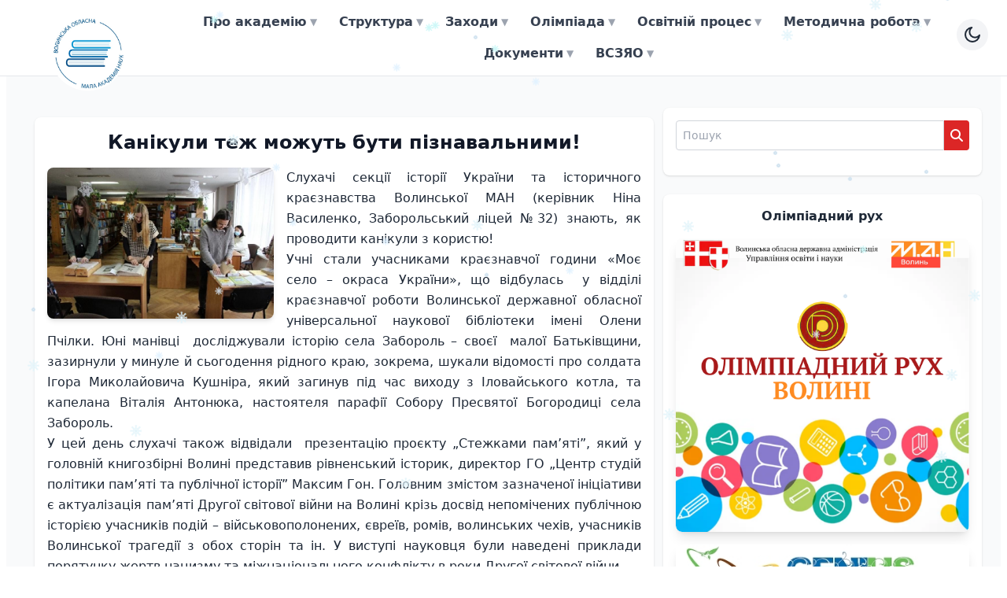

--- FILE ---
content_type: text/html
request_url: http://vvman.lutsk.ua/news/2021/12/30/1993.html
body_size: 139305
content:
<script type="text/javascript">
sitePath = "/";
sflakesMax = 64;
sflakesMaxActive = 64;
svMaxX = 3;
svMaxY = 3;
ssnowStick = 1;
sfollowMouse = 1;
</script>
<script type="text/javascript" src="/snow/snow.js"></script>
<!DOCTYPE html>
<html lang="uk">
<head>
    <meta HTTP-EQUIV="Content-Type" CONTENT="text/html; charset=windows-1251">
    <meta name="viewport" content="width=device-width, initial-scale=1.0">
    <title>Волинська обласна Мала академія наук</title>
    <meta name="description" content="Офіційний сайт Волинської обласної Малої академії наук — навчання, конкурси, турніри, наукові заходи для учнів області">
    <meta name="keywords" content="МАН, Волинь, освіта, наука, конкурси, турніри, учні, академія наук, ВОМАН, олімпіада">
    <meta name="author" content="Волинська обласна МАН">
    <meta property="og:title" content="Волинська обласна Мала академія наук">
    <meta property="og:description" content="Навчання, конкурси, турніри та наукова діяльність учнів Волині">
    <meta property="og:image" content="/pic/vvman.gif">
    <meta property="og:type" content="website">
    <meta property="og:url" content="https://vvman.lutsk.ua/"> 
<script>
  tailwind.config = {
    darkMode: 'class',
    safelist: [
      'dark:text-gray-100',
      'dark:text-gray-200',
      'dark:bg-gray-800',
      'dark:text-red-400',
      'dark:shadow-gray-700/40',
      'dark:shadow-gray-800/50',
    ],
    theme: {
      extend: {},
    }
  }
</script>
    <script src="https://cdn.tailwindcss.com"></script>
    <link rel="icon" href="/pic/favicon.ico" type="image/x-icon">
    <link href="/css/st.css" rel="stylesheet">
    <link href="/css/style.css" rel="stylesheet">
    <link rel="stylesheet" href="/css/flaticon.css">
    <link rel="stylesheet" href="https://cdnjs.cloudflare.com/ajax/libs/font-awesome/6.5.0/css/all.min.css">
    <link href="/dist/css/lightbox.min.css" rel="stylesheet">
    <script src="/dist/js/lightbox-plus-jquery.min.js"></script>
    <link rel="canonical" href="https://vvman.lutsk.ua/">
    <meta name="theme-color" content="#0f172a">
<link href="https://fonts.googleapis.com/css2?family=Inter:wght@400;600;700&display=swap" rel="stylesheet">
<style>
  body { font-family: 'Inter', sans-serif; }
</style>

<style>
/* FIX: мобільне меню — контраст тексту */
@media (max-width: 768px) {

  /* світла тема */
  #mobile-menu a,
  #mobile-menu button {
    color: #1e1b4b !important; /* indigo-900 */
  }

  /* фон пунктів */
  #mobile-menu a {
    background-color: #e0e7ff; /* indigo-100 */
  }

  /* hover / tap */
  #mobile-menu a:hover {
    background-color: #fde68a; /* yellow-200 */
    color: #1e1b4b !important;
  }

  /* темна тема */
  .dark #mobile-menu a {
    background-color: #1e293b; /* indigo-900 */
    color: #e0e7ff !important; /* indigo-100 */
  }

  .dark #mobile-menu a:hover {
    background-color: #ca8a04; /* yellow-600 */
    color: #1e1b4b !important;
  }
}
</style>


</head>

<body class="font-sans bg-secondary dark:bg-gradient-to-b dark:from-gray-900 dark:to-gray-800 min-h-screen transition-colors duration-300 ease-in-out">
<header class="sticky top-0 z-50 bg-white/70 dark:bg-gray-900/70 backdrop-blur-md border-b border-gray-200 dark:border-gray-800 transition-all duration-300">
        <div class="max-w-7xl mx-auto px-4 sm:px-6 lg:px-8">
            <div class="flex items-center justify-between h-24">
                <!-- Logo/Branding (100x100 for desktop and mobile) -->
                 <div class="mx-auto px-4 sm:px-6 lg:px-8  flex items-center gap-2">
    <a href="/" class="flex items-center no-underline">
        <img src="/pic/vvman.gif" class="relative z-[100] mt-10 h-28 w-28 object-contain rounded-xl" style="min-width:96px;">      
    </a>
</div>
<div class="absolute top-4 right-2 md:top-6 md:right-4 z-50 items-center">

<button onclick="toggleMobileMenu()"
                        class="md:hidden p-2 rounded-lg
                               bg-gray-100 dark:bg-gray-700
                               text-gray-800 dark:text-white
                               focus:outline-none">
                    <svg xmlns="http://www.w3.org/2000/svg"
                         class="h-6 w-6"
                         fill="none"
                         viewBox="0 0 24 24"
                         stroke="currentColor">
                        <path stroke-linecap="round"
                              stroke-linejoin="round"
                              stroke-width="2"
                              d="M4 6h16M4 12h16M4 18h16"/>
                    </svg>
                </button>
</div>



<nav class="hidden md:flex md:items-center md:justify-center w-full mt-4 md:mt-0 dark:text-white" id="desktop-menu">
                    <ul class="flex space-x-1 justify-center flex-wrap">
                        <!-- ITEM 1: Simple Dropdown (Про академію) -->
                        <li class="relative group" data-type="simple-dropdown">
                            <a href="#" class="nav-link-base dark:text-white" aria-expanded="false" onclick="toggleMobileDropdown(this)">Про академію <span class="wsarrow text-gray-400 dark:text-white ml-1 inline-block transition-transform duration-200 text-xs">&#9660;</span></a>
                            <!-- Sub-Menu (Simple) -->
                            <ul class="absolute z-40 hidden group-hover:block w-64 pt-2 bg-white dark:bg-gray-900 dark:bg-gray-900 dark:bg-gray-900 shadow-2xl rounded-xl overflow-hidden mobile-dropdown border border-gray-100">
                                <li><a href="/context/man.html" class="nav-sub-link dark:text-white">Короткі відомості про установу</a></li>
                                <li><a href="/context/rozporyadok.html" class="nav-sub-link dark:text-white">Розпорядок роботи установи</a></li>
                                <li><a href="/structure/leit1.php" class="nav-sub-link dark:text-white">Адміністрація</a></li>
                                <li><a href="/context/kolektiv.html" class="nav-sub-link dark:text-white">Педагогічний колектив</a></li>
                                <li><a href="/context/tx.html" class="nav-sub-link dark:text-white">Обслуговуючий та технічний персонал</a></li>
                                <li><a href="/context/man_1.html" class="nav-sub-link dark:text-white">Загальна статистика</a></li>
                                <li><a href="/context/v.html" class="nav-sub-link dark:text-white">Наявність вакантних посад</a></li>
                                <li><a href="/structure/contact.php" class="nav-sub-link dark:text-white">Контактна інформація</a></li>
                            </ul>
                        </li>
                        <!-- ITEM 2: Mega Menu (Структура) -->
                        <li class="relative group" data-type="megamenu">
                            <a href="#" class="nav-link-base dark:text-white" aria-expanded="false" onclick="toggleMobileDropdown(this)">Структура <span class="wsarrow text-gray-400 dark:text-white ml-1 inline-block transition-transform duration-200 text-xs">&#9660;</span></a>
                            <!-- Mega-Menu Container: ADDED left-1/2 and -translate-x-1/2 for centering -->
                            <div class="absolute z-40 hidden group-hover:block w-[72rem] left-1/2 -translate-x-1/2 pt-2 bg-white dark:bg-gray-900 dark:bg-gray-900 dark:bg-gray-900 shadow-2xl rounded-xl mobile-dropdown mobile-megamenu border border-gray-100">
                                <div class="p-6 grid lg:grid-cols-3 gap-6">
                                    <!-- Column 1: Стаціонарна форма навчання -->
                                    <ul class="space-y-1">
                                        <li><b class="text-sm uppercase text-primary font-bold block mb-2 border-b border-primary/20 pb-1">Стаціонарна форма навчання</b></li>
                                        <li><a href="/structure/filolog.html" class="nav-sub-link dark:text-white">Відділення літературознавства, фольклористики та мистецтвознавства</a></li>
                                        <li><a href="/structure/filolog1.html" class="nav-sub-link dark:text-white">Мовознавства</a></li>
                                        <li><a href="/structure/fl.html" class="nav-sub-link dark:text-white">Філософії та суспільствознавства</a></li>
                                        <li><a href="/structure/istoria.html" class="nav-sub-link dark:text-white">Історії</a></li>
                                        <li><a href="/structure/zm.html" class="nav-sub-link dark:text-white">Наук про Землю</a></li>
                                        <li><a href="/structure/eco.html" class="nav-sub-link dark:text-white">Екології та аграрних наук</a></li>
                                        <li><a href="/structure/bil.html" class="nav-sub-link dark:text-white">Хімії та біології</a></li>
                                        <li><a href="/structure/informatica.html" class="nav-sub-link dark:text-white">Інформаційних технологій</a></li>
                                        <li><a href="/structure/texno.html" class="nav-sub-link dark:text-white">Технічних наук</a></li>
                                        <li><a href="/structure/phys.html" class="nav-sub-link dark:text-white">Фізики і астрономії</a></li>
                                        <li><a href="/structure/matem.html" class="nav-sub-link dark:text-white">Математики</a></li>
                                        <li><a href="/structure/ekonomika.html" class="nav-sub-link dark:text-white">Економіки</a></li>
                                    </ul>
                                    <!-- Column 2 & 3: Заочна форма навчання -->
                                    <div class="lg:col-span-2 grid lg:grid-cols-2 gap-6 pt-4 lg:pt-0 border-t lg:border-t-0 border-gray-200 dark:border-gray-700">
                                        <!-- Sub-Column 1 (Zaoczna 1) -->
                                        <ul class="space-y-1">
                                            <li><b class="text-sm uppercase text-primary font-bold block mb-2 border-b border-primary/20 pb-1">Заочна форма навчання (1)</b></li>
                                            <li><a href="/file/2022/79.pdf" class="nav-sub-link dark:text-white">Положення про заочно-дистанційну школу</a></li>
                                            <li><a href="/context/dist.html" class="nav-sub-link dark:text-white">Керівники гуртків заочно-дистанційної школи</a></li>
                                            <li>
                                                <a href="https://docs.google.com/forms/d/e/1FAIpQLSdtTLvXA1pL-H4jPVOP0zJocWEVJ3e4-Jp9Vbf5gWQ8ab0lMg/viewform" class="nav-sub-link-info dark:text-white">
                                                    Гуртки математики
                                                    <span class="text-gray-500 dark:text-gray-300 dark:text-white dark:text-white dark:text-white block text-xs mt-1">Курносова Аліна Володимирівна, методист</span>
                                                </a>
                                            </li>
                                            <li>
                                                <a href="https://docs.google.com/forms/d/e/1FAIpQLSdtTLvXA1pL-H4jPVOP0zJocWEVJ3e4-Jp9Vbf5gWQ8ab0lMg/viewform" class="nav-sub-link-info dark:text-white">
                                                    Гуртки біології, хімії...
                                                    <span class="text-gray-500 dark:text-gray-300 dark:text-white dark:text-white dark:text-white block text-xs mt-1">Держай Богдана Анатоліївна, методист</span>
                                                </a>
                                            </li>
  <li>
                                                <a href="https://docs.google.com/forms/d/e/1FAIpQLSdtTLvXA1pL-H4jPVOP0zJocWEVJ3e4-Jp9Vbf5gWQ8ab0lMg/viewform" class="nav-sub-link-info dark:text-white">
                                                    Гуртки екології ...
                                                    <span class="text-gray-500 dark:text-gray-300 dark:text-white dark:text-white dark:text-white block text-xs mt-1">Кротюк Тетяна Сергіївна, методист</span>
                                                </a>
                                            </li>

                                        </ul>
                                        <!-- Sub-Column 2 (Zaoczna 2) -->
                                        <ul class="space-y-1 pt-4 lg:pt-0 border-t lg:border-t-0 border-gray-200 dark:border-gray-700">
                                            <li><b class="text-sm uppercase text-primary font-bold block mb-2 border-b border-primary/20 pb-1 lg:invisible">Заочна форма навчання (2)</b></li>
                                            <li>
                                                <a href="https://docs.google.com/forms/d/e/1FAIpQLSdtTLvXA1pL-H4jPVOP0zJocWEVJ3e4-Jp9Vbf5gWQ8ab0lMg/viewform" class="nav-sub-link-info dark:text-white">
                                                    Гуртки  матеріалознавства
                                                    <span class="text-gray-500 dark:text-gray-300 dark:text-white dark:text-white dark:text-white block text-xs mt-1">Бурбела Олена Федорівна, методист</span>
                                                </a>
                                            </li>
                                            <li><a href="https://docs.google.com/forms/d/e/1FAIpQLSdtTLvXA1pL-H4jPVOP0zJocWEVJ3e4-Jp9Vbf5gWQ8ab0lMg/viewform" class="nav-sub-link-info dark:text-white">Гуртки психології <span class="text-gray-500 dark:text-gray-300 dark:text-white dark:text-white dark:text-white block text-xs mt-1">Музичук Аліна Леонідівна, практичний психолог</span></a></li>
                                            <li><a href="https://docs.google.com/forms/d/e/1FAIpQLSdtTLvXA1pL-H4jPVOP0zJocWEVJ3e4-Jp9Vbf5gWQ8ab0lMg/viewform" class="nav-sub-link-info dark:text-white">Гуртки історії <span class="text-gray-500 dark:text-gray-300 dark:text-white dark:text-white dark:text-white block text-xs mt-1">Глущук Анастасія Андріївна, методист</span></a></li>
                                            <li><a href="https://docs.google.com/forms/d/e/1FAIpQLSdtTLvXA1pL-H4jPVOP0zJocWEVJ3e4-Jp9Vbf5gWQ8ab0lMg/viewform" class="nav-sub-link-info dark:text-white">Гуртки української мови та літератури... <span class="text-gray-500 dark:text-gray-300 dark:text-white dark:text-white dark:text-white block text-xs mt-1">Кулібаба Ольга Андріївна, методист</span></a></li>
                                        </ul>
                                    </div>
                                </div>
                            </div>
                        </li>
                        <!-- ITEM 3: Mega Menu (Заходи) -->
                        <li class="relative group" data-type="megamenu">
                            <a href="#" class="nav-link-base dark:text-white" aria-expanded="false" onclick="toggleMobileDropdown(this)">Заходи <span class="wsarrow text-gray-400 dark:text-white ml-1 inline-block transition-transform duration-200 text-xs">&#9660;</span></a>
                            <!-- Mega-Menu Container: ADDED left-1/2 and -translate-x-1/2 for centering -->
                            <div class="absolute z-40 hidden group-hover:block w-[56rem] left-1/2 -translate-x-1/2 pt-2 bg-white dark:bg-gray-900 dark:bg-gray-900 dark:bg-gray-900 shadow-2xl rounded-xl mobile-dropdown mobile-megamenu border border-gray-100">
                                <div class="p-6 grid lg:grid-cols-3 gap-6">
                                    <!-- Column 1: Конкурси -->
                                    <ul class="space-y-1">
                                        <li><b class="text-sm uppercase text-primary font-bold block mb-2 border-b border-primary/20 pb-1">Конкурси</b></li>
                                        <li><a href="/context/104.html" class="nav-sub-link dark:text-white">Конкурс-захист науково-дослідницьких робіт</a></li>
                                        <li><a href="/context/101.html" class="nav-sub-link dark:text-white">ММК "Кенгуру"</a></li>
                                        <li><a href="/context/102.html" class="nav-sub-link dark:text-white">Всеукраїнський фізичний конкурс “Левеня”</a></li>
                                        <li><a href="/context/107.html" class="nav-sub-link dark:text-white">Конкурс юних літераторів Волині</a></li>
                                        <li><a href="/context/108.html" class="nav-sub-link dark:text-white">МАН-Юніор Ерудит</a></li>
                                        <li><a href="/context/genit.html" class="nav-sub-link dark:text-white">Конкурс з інформаційних технологій «GenIT»</a></li>
                                        <li><a href="/news/2021/02/22/1809.html" class="nav-sub-link dark:text-white">Конкурс літературних, дослідницьких та мультимедійних учнівських проектів</a></li>
                                        <li><a href="/news/2021/10/13/1912.html" class="nav-sub-link dark:text-white">Конкурс молодіжних інноваційних проектів “Майбутнє України”</a></li>
                                        <li><a href="/news/2019/04/22/1441.html" class="nav-sub-link dark:text-white">Олімпіада з робототехніки</a></li>
                                    </ul>
                                    <!-- Column 2: Турніри -->
                                    <ul class="space-y-1 pt-4 lg:pt-0 border-t lg:border-t-0 border-gray-200 dark:border-gray-700">
                                        <li><b class="text-sm uppercase text-primary font-bold block mb-2 border-b border-primary/20 pb-1">Турніри</b></li>
                                        <li><a href="/turnir/razion.html" class="nav-sub-link dark:text-white">Турнір юних винахідників та раціоналізаторів</a></li>
                                        <li><a href="/turnir/informatica.html" class="nav-sub-link dark:text-white">Турнір юних інформатиків</a></li>
                                        <li><a href="/turnir/istoria.html" class="nav-sub-link dark:text-white">Турнір юних істориків</a></li>
                                        <li><a href="/turnir/shurnal.html" class="nav-sub-link dark:text-white">Турнір юних журналістів</a></li>
                                        <li><a href="/turnir/ekonomica.html" class="nav-sub-link dark:text-white">Турнір юних економістів</a></li>
                                        <li><a href="/turnir/phys.html" class="nav-sub-link dark:text-white">Турнір юних фізиків</a></li>
                                        <li><a href="/turnir/matematicaa.html" class="nav-sub-link dark:text-white">Турнір юних математиків</a></li>
                                        <li><a href="/turnir/pravo.html" class="nav-sub-link dark:text-white">Турнір юних правознавців</a></li>
                                        <li><a href="/turnir/chemia.html" class="nav-sub-link dark:text-white">Турнір юних хіміків</a></li>
                                        <li><a href="/turnir/biolog.html" class="nav-sub-link dark:text-white">Турнір юних біологів</a></li>
                                        <li><a href="/turnir/geograf.html" class="nav-sub-link dark:text-white">Турнір юних географів</a></li>
                                        <li><a href="/turnir/filosof.html" class="nav-sub-link dark:text-white">Турнір юних філософів та релігієзнавців</a></li>
                                    </ul>
                                    <!-- Column 3: Конференції -->
                                    <ul class="space-y-1 pt-4 lg:pt-0 border-t lg:border-t-0 border-gray-200 dark:border-gray-700">
                                        <li><b class="text-sm uppercase text-primary font-bold block mb-2 border-b border-primary/20 pb-1">Конференції</b></li>
                                        <li><a href="/news/2018/12/10/1396.html" class="nav-sub-link dark:text-white">Волинь у дослідженнях науковців</a></li>
                                        <li><a href="/news/2018/12/10/1396.html" class="nav-sub-link dark:text-white">Підсумкові конференції у стаціонарних секціях</a></li>
                                    </ul>
                                </div>
                            </div>
                        </li>
                        <!-- ITEM 4: Simple Dropdown (Олімпіада) -->
                        <li class="relative group" data-type="simple-dropdown">
                            <a href="#" class="nav-link-base dark:text-white" aria-expanded="false" onclick="toggleMobileDropdown(this)">Олімпіада <span class="wsarrow text-gray-400 dark:text-white ml-1 inline-block transition-transform duration-200 text-xs">&#9660;</span></a>
                            <ul class="absolute z-40 hidden group-hover:block w-64 pt-2 bg-white dark:bg-gray-900 dark:bg-gray-900 dark:bg-gray-900 shadow-2xl rounded-xl overflow-hidden mobile-dropdown border border-gray-100">
                                <li><a href="/n1.php" class="nav-sub-link dark:text-white">Нормативна база</a></li>
                                <li><a href="/n2.php" class="nav-sub-link dark:text-white">Реєстрація</a></li>
                                <li><a href="/n3.php" class="nav-sub-link dark:text-white">Графік, Координатори, Звіти</a></li>
                                <li><a href="/olymp/index.php" class="nav-sub-link dark:text-white">Рекомендації</a></li>
<li><a href="/n4.php" class="nav-sub-link dark:text-white">Результати 2025-2026 н.р.</a></li>
                                                            </ul>
                        </li>
                        <!-- ITEM 4: Simple Dropdown (Освітній процес) -->
                        <li class="relative group" data-type="simple-dropdown">
                            <a href="#" class="nav-link-base dark:text-white" aria-expanded="false" onclick="toggleMobileDropdown(this)">Освітній процес <span class="wsarrow text-gray-400 dark:text-white ml-1 inline-block transition-transform duration-200 text-xs">&#9660;</span></a>
                            <ul class="absolute z-40 hidden group-hover:block w-64 pt-2 bg-white dark:bg-gray-900 dark:bg-gray-900 dark:bg-gray-900 shadow-2xl rounded-xl overflow-hidden mobile-dropdown border border-gray-100">
                                <li><a href="/context/vstup.html" class="nav-sub-link dark:text-white">Правила вступу</a></li>
                                <li><a href="/context/prpv.html" class="nav-sub-link dark:text-white">Правила поведінки здобувачів освіти</a></li>
                                <li><a href="/context/bl3.html" class="nav-sub-link dark:text-white">Протидія булінгу</a></li>
                                <li><a href="/context/vstup.html" class="nav-sub-link dark:text-white">Умови доступу для осіб з особливими потребами</a></li>
                                <li><a href="/context/plan2020_1.html" class="nav-sub-link dark:text-white">Міжнародні масові заходи</a></li>
                                <li><a href="/context/plan2020_2.html" class="nav-sub-link dark:text-white">Всеукраїнські масові заходи</a></li>
                                <li><a href="/context/plan2020.html" class="nav-sub-link dark:text-white">Обласні масові заходи</a></li>
                                <li><a href="/context/plan2020_3.html" class="nav-sub-link dark:text-white">Внутрішні масові заходи</a></li>
                                <li><a href="/context/plan2020_4.html" class="nav-sub-link dark:text-white">Заходи національно-патріотичного виховання</a></li>
                                <li><a href="/context/mv.html" class="nav-sub-link dark:text-white">Мова освітнього процесу</a></li>
                                <li><a href="/context/stp.html" class="nav-sub-link dark:text-white">Стипендіати Президента</a></li>
                                <li><a href="/context/sm.html" class="nav-sub-link dark:text-white">Органи самоврядування</a></li>
                            </ul>
                        </li>

                        <!-- ITEM 5: Simple Dropdown (Методична робота) -->
                        <li class="relative group" data-type="simple-dropdown">
                            <a href="#" class="nav-link-base dark:text-white" aria-expanded="false" onclick="toggleMobileDropdown(this)">Методична робота <span class="wsarrow text-gray-400 dark:text-white ml-1 inline-block transition-transform duration-200 text-xs">&#9660;</span></a>
                            <ul class="absolute z-40 hidden group-hover:block w-64 pt-2 bg-white dark:bg-gray-900 dark:bg-gray-900 dark:bg-gray-900 shadow-2xl rounded-xl overflow-hidden mobile-dropdown border border-gray-100">
                                <li><a href="/mm1.php" class="nav-sub-link dark:text-white">Схема організації методичної роботи</a></li>
                                <li><a href="/mm.php" class="nav-sub-link dark:text-white">Рукописи навчальної літератури та програм</a></li>
                                <li><a href="/context/metod.html" class="nav-sub-link dark:text-white">Видавнича діяльність</a></li>
                                <li><a href="/context/atestation.html" class="nav-sub-link dark:text-white">Атестація</a></li>
                                <li><a href="/file/2023/Сертифікати педагогів про підвищення кваліфікації 2023-2024 н.р..pdf" class="nav-sub-link dark:text-white">Сертифікати</a></li>
                                <li><a href="/context/pl24.html" class="nav-sub-link dark:text-white">План підвищення кваліфікації працівників установи</a></li>
                            </ul>
                        </li>

                        <!-- ITEM 6: Simple Dropdown (Документи) -->
                        <li class="relative group" data-type="simple-dropdown">
                            <a href="#" class="nav-link-base dark:text-white" aria-expanded="false" onclick="toggleMobileDropdown(this)">Документи <span class="wsarrow text-gray-400 dark:text-white ml-1 inline-block transition-transform duration-200 text-xs">&#9660;</span></a>
                            <ul class="absolute z-40 hidden group-hover:block w-64 pt-2 bg-white dark:bg-gray-900 dark:bg-gray-900 dark:bg-gray-900 shadow-2xl rounded-xl overflow-hidden mobile-dropdown border border-gray-100">
                                <li><a href="/file/statut1.pdf" class="nav-sub-link dark:text-white">Статут КУ ВОМАН</a></li>
                                <li><a href="/file/r1.pdf" class="nav-sub-link dark:text-white">Розпорядження про затвердження статуту КУ ВОМАН</a></li>
                                <li><a href="/file/2005.pdf" class="nav-sub-link dark:text-white">Рішення облради про створення ВОМАН</a></li>
                                <li><a href="/file/l.pdf" class="nav-sub-link dark:text-white">Декларація про провадження господарської діяльності</a></li>
                                <li><a href="/file/osvita.pdf" class="nav-sub-link dark:text-white">Освітня програма</a></li>
                                <li><a href="/document/1.html" class="nav-sub-link dark:text-white">Накази, листи МОН</a></li>
                                <li><a href="/document/2.html" class="nav-sub-link dark:text-white">Накази, листи управління освіти і науки</a></li>
                                <li><a href="/document/3.html" class="nav-sub-link dark:text-white">Положення про інтелектуальні заходи</a></li>
                                <li><a href="/fin.php" class="nav-sub-link dark:text-white">Фінансова звітність</a></li>
                                <li><a href="/context/zvit1.html" class="nav-sub-link dark:text-white">Звіт директора</a></li>
                            </ul>
                        </li>

                        <!-- ITEM 7: Simple Dropdown (ВСЗЯО) -->
                        <li class="relative group" data-type="simple-dropdown">
                            <a href="#" class="nav-link-base dark:text-white" aria-expanded="false" onclick="toggleMobileDropdown(this)">ВСЗЯО <span class="wsarrow text-gray-400 dark:text-white ml-1 inline-block transition-transform duration-200 text-xs">&#9660;</span></a>
                            <ul class="absolute z-40 hidden group-hover:block w-64 pt-2 bg-white dark:bg-gray-900 dark:bg-gray-900 dark:bg-gray-900 shadow-2xl rounded-xl overflow-hidden mobile-dropdown border border-gray-100">
                                <li><a href="/file/2023/pp3.pdf" class="nav-sub-link dark:text-white">Структура внутрішньої системи забезпечення якості освіти</a></li>
                                <li><a href="/file/2023/pp2.pdf" class="nav-sub-link dark:text-white">Положення про внутрішню систему забезпечення якості освіти</a></li>
                                <li><a href="/file/2023/pp1.pdf" class="nav-sub-link dark:text-white">Положення про академічну доброчесність</a></li>
                                <li><a href="/file/2023/pp4.pdf" class="nav-sub-link dark:text-white">Звіт про результати проведення процедури самооцінювання (ВСЗЯО) в установі</a></li>
                            </ul>
                        </li>
                    </ul>
                </nav>
            </div>
        </div>

        <!-- MOBILE MENU (Shown only when toggled) -->
       <div id="mobile-menu" class="hidden md:hidden absolute w-full bg-white dark:bg-gray-900 dark:bg-gray-900 dark:bg-gray-900 dark:bg-gray-900 shadow-lg dark:shadow-xl dark:shadow-gray-700/50 overflow-y-auto max-h-[90vh] no-scrollbar">
    <ul class="flex flex-col p-4 space-y-2">
        <li class="border-b border-gray-100 dark:border-gray-700 last:border-b-0">
            <a href="#" class="mobile-main-link text-gray-100 dark:text-white dark:text-white dark:text-white dark:text-white dark:text-white dark:text-white dark:text-white dark:text-white" aria-expanded="false" onclick="toggleMobileDropdown(this)">
                Про академію
                <span class="dropdown-indicator text-gray-400 dark:text-white dark:text-white dark:text-white dark:text-white dark:text-white ml-auto">&#9660;</span>
            </a>
            <ul class="mobile-dropdown-content  hidden flex-col space-y-1 py-2 pl-4 bg-gray-50 dark:bg-gray-800 dark:bg-gray-800 dark:bg-gray-800 dark:bg-gray-800 rounded-b-lg left-0 md:left-auto md:right-0 origin-top md:origin-top-right top-full mt-2 z-50 bg-white dark:bg-gray-900 shadow-lg rounded-lg">
                <li><a href="/context/man.html" class="nav-mobile-sub-link text-gray-700 dark:text-white dark:text-white dark:text-white dark:text-white dark:text-white dark:text-white dark:text-white dark:text-white dark:text-white">Короткі відомості про установу</a></li>
                <li><a href="/context/rozporyadok.html" class="nav-mobile-sub-link text-gray-700 dark:text-white dark:text-white dark:text-white dark:text-white dark:text-white dark:text-white dark:text-white dark:text-white dark:text-white">Розпорядок роботи установи</a></li>
                <li><a href="/structure/leit1.php" class="nav-mobile-sub-link text-gray-700 dark:text-white dark:text-white dark:text-white dark:text-white dark:text-white dark:text-white dark:text-white dark:text-white dark:text-white">Адміністрація</a></li>
                <li><a href="/context/kolektiv.html" class="nav-mobile-sub-link text-gray-700 dark:text-white dark:text-white dark:text-white dark:text-white dark:text-white dark:text-white dark:text-white dark:text-white dark:text-white">Педагогічний колектив</a></li>
                <li><a href="/context/tx.html" class="nav-mobile-sub-link text-gray-700 dark:text-white dark:text-white dark:text-white dark:text-white dark:text-white dark:text-white dark:text-white dark:text-white dark:text-white">Обслуговуючий та технічний персонал</a></li>
                <li><a href="/context/man_1.html" class="nav-mobile-sub-link text-gray-700 dark:text-white dark:text-white dark:text-white dark:text-white dark:text-white dark:text-white dark:text-white dark:text-white dark:text-white">Загальна статистика</a></li>
                <li><a href="/context/v.html" class="nav-mobile-sub-link text-gray-700 dark:text-white dark:text-white dark:text-white dark:text-white dark:text-white dark:text-white dark:text-white dark:text-white dark:text-white">Наявність вакантних посад</a></li>
                <li><a href="/structure/contact.php" class="nav-mobile-sub-link text-gray-700 dark:text-white dark:text-white dark:text-white dark:text-white dark:text-white dark:text-white dark:text-white dark:text-white dark:text-white">Контактна інформація</a></li>
            </ul>
        </li>

        <li class="border-b border-gray-100 dark:border-gray-700 last:border-b-0">
            <a href="#" class="mobile-main-link text-gray-900 dark:text-white dark:text-white dark:text-white dark:text-white dark:text-white dark:text-white dark:text-white dark:text-white" aria-expanded="false" onclick="toggleMobileDropdown(this)">
                Структура
                <span class="dropdown-indicator text-gray-400 dark:text-white dark:text-white dark:text-white dark:text-white dark:text-white ml-auto">&#9660;</span>
            </a>
            <div class="mobile-dropdown-content  hidden flex-col space-y-4 py-2 pl-4 bg-gray-50 dark:bg-gray-800 dark:bg-gray-800 dark:bg-gray-800 dark:bg-gray-800 rounded-b-lg left-0 md:left-auto md:right-0 origin-top md:origin-top-right top-full mt-2 z-50 bg-white dark:bg-gray-900 shadow-lg rounded-lg">
                <ul class="space-y-1">
                    <li><b class="text-sm uppercase text-primary font-semibold block mb-1 dark:text-teal-400">Стаціонарна форма навчання</b></li>
                    <li><a href="/structure/filolog.html" class="nav-mobile-sub-link text-gray-700 dark:text-white dark:text-white dark:text-white dark:text-white dark:text-white dark:text-white dark:text-white dark:text-white dark:text-white">Відділення літературознавства, фольклористики та мистецтвознавства</a></li>
                    <li><a href="/structure/filolog1.html" class="nav-mobile-sub-link text-gray-700 dark:text-white dark:text-white dark:text-white dark:text-white dark:text-white dark:text-white dark:text-white dark:text-white dark:text-white">Мовознавства</a></li>
                    <li><a href="/structure/fl.html" class="nav-mobile-sub-link text-gray-700 dark:text-white dark:text-white dark:text-white dark:text-white dark:text-white dark:text-white dark:text-white dark:text-white dark:text-white">Філософії та суспільствознавства</a></li>
                    <li><a href="/structure/istoria.html" class="nav-mobile-sub-link text-gray-700 dark:text-white dark:text-white dark:text-white dark:text-white dark:text-white dark:text-white dark:text-white dark:text-white dark:text-white">Історії</a></li>
                    <li><a href="/structure/zm.html" class="nav-mobile-sub-link text-gray-700 dark:text-white dark:text-white dark:text-white dark:text-white dark:text-white dark:text-white dark:text-white dark:text-white dark:text-white">Наук про Землю</a></li>
                    <li><a href="/structure/eco.html" class="nav-mobile-sub-link text-gray-700 dark:text-white dark:text-white dark:text-white dark:text-white dark:text-white dark:text-white dark:text-white dark:text-white dark:text-white">Екології та аграрних наук</a></li>
                    <li><a href="/structure/bil.html" class="nav-mobile-sub-link text-gray-700 dark:text-white dark:text-white dark:text-white dark:text-white dark:text-white dark:text-white dark:text-white dark:text-white dark:text-white">Хімії та біології</a></li>
                    <li><a href="/structure/informatica.html" class="nav-mobile-sub-link text-gray-700 dark:text-white dark:text-white dark:text-white dark:text-white dark:text-white dark:text-white dark:text-white dark:text-white dark:text-white">Інформаційних технологій</a></li>
                    <li><a href="/structure/texno.html" class="nav-mobile-sub-link text-gray-700 dark:text-white dark:text-white dark:text-white dark:text-white dark:text-white dark:text-white dark:text-white dark:text-white dark:text-white">Технічних наук</a></li>
                    <li><a href="/structure/phys.html" class="nav-mobile-sub-link text-gray-700 dark:text-white dark:text-white dark:text-white dark:text-white dark:text-white dark:text-white dark:text-white dark:text-white dark:text-white">Фізики і астрономії</a></li>
                    <li><a href="/structure/matem.html" class="nav-mobile-sub-link text-gray-700 dark:text-white dark:text-white dark:text-white dark:text-white dark:text-white dark:text-white dark:text-white dark:text-white dark:text-white">Математики</a></li>
                    <li><a href="/structure/ekonomika.html" class="nav-mobile-sub-link text-gray-700 dark:text-white dark:text-white dark:text-white dark:text-white dark:text-white dark:text-white dark:text-white dark:text-white dark:text-white">Економіки</a></li>
                </ul>
                <ul class="space-y-1 border-t pt-2 border-gray-200 dark:border-gray-700 dark:border-gray-700">
                    <li><b class="text-sm uppercase text-primary font-semibold block mb-1 dark:text-teal-400">Заочна форма навчання</b></li>
                    <li><a href="/file/2022/79.pdf" class="nav-mobile-sub-link text-gray-700 dark:text-white dark:text-white dark:text-white dark:text-white dark:text-white dark:text-white dark:text-white dark:text-white dark:text-white">Положення про заочно-дистанційну школу</a></li>
                    <li><a href="/context/dist.html" class="nav-mobile-sub-link text-gray-700 dark:text-white dark:text-white dark:text-white dark:text-white dark:text-white dark:text-white dark:text-white dark:text-white dark:text-white">Керівники гуртків заочно-дистанційної школи</a></li>
                    <li><a href="https://docs.google.com/forms/d/e/1FAIpQLSdtTLvXA1pL-H4jPVOP0zJocWEVJ3e4-Jp9Vbf5gWQ8ab0lMg/viewform" class="nav-mobile-sub-link-info text-gray-700 dark:text-white dark:text-white dark:text-white dark:text-white dark:text-white dark:text-white dark:text-white dark:text-white dark:text-white">Гуртки математики <span class="text-gray-500 dark:text-gray-300 dark:text-white dark:text-white dark:text-white dark:text-white dark:text-white block text-xs">Курносова А. В.</span></a></li>
                    <li><a href="https://docs.google.com/forms/d/e/1FAIpQLSdtTLvXA1pL-H4jPVOP0zJocWEVJ3e4-Jp9Vbf5gWQ8ab0lMg/viewform" class="nav-mobile-sub-link-info text-gray-700 dark:text-white dark:text-white dark:text-white dark:text-white dark:text-white dark:text-white dark:text-white dark:text-white dark:text-white">Гуртки біології, хімії, екології... <span class="text-gray-500 dark:text-gray-300 dark:text-white dark:text-white dark:text-white dark:text-white dark:text-white block text-xs">Бродосюк О. О.</span></a></li>
                    <li><a href="https://docs.google.com/forms/d/e/1FAIpQLSdtTLvXA1pL-H4jPVOP0zJocWEVJ3e4-Jp9Vbf5gWQ8ab0lMg/viewform" class="nav-mobile-sub-link-info text-gray-700 dark:text-white dark:text-white dark:text-white dark:text-white dark:text-white dark:text-white dark:text-white dark:text-white dark:text-white">Гуртки фізики, матеріалознавства <span class="text-gray-500 dark:text-gray-300 dark:text-white dark:text-white dark:text-white dark:text-white dark:text-white block text-xs">Бурбела О. Ф.</span></a></li>
                    <li><a href="https://docs.google.com/forms/d/e/1FAIpQLSdtTLvXA1pL-H4jPVOP0zJocWEVJ3e4-Jp9Vbf5gWQ8ab0lMg/viewform" class="nav-mobile-sub-link-info text-gray-700 dark:text-white dark:text-white dark:text-white dark:text-white dark:text-white dark:text-white dark:text-white dark:text-white dark:text-white">Гуртки правознавства, психології <span class="text-gray-500 dark:text-gray-300 dark:text-white dark:text-white dark:text-white dark:text-white dark:text-white block text-xs">Курносова А. В.</span></a></li>
                    <li><a href="https://docs.google.com/forms/d/e/1FAIpQLSdtTLvXA1pL-H4jPVOP0zJocWEVJ3e4-Jp9Vbf5gWQ8ab0lMg/viewform" class="nav-mobile-sub-link-info text-gray-700 dark:text-white dark:text-white dark:text-white dark:text-white dark:text-white dark:text-white dark:text-white dark:text-white dark:text-white">Гуртки історії, географії <span class="text-gray-500 dark:text-gray-300 dark:text-white dark:text-white dark:text-white dark:text-white dark:text-white block text-xs">Глущук А. А.</span></a></li>
                    <li><a href="https://docs.google.com/forms/d/e/1FAIpQLSdtTLvXA1pL-H4jPVOP0zJocWEVJ3e4-Jp9Vbf5gWQ8ab0lMg/viewform" class="nav-mobile-sub-link-info text-gray-700 dark:text-white dark:text-white dark:text-white dark:text-white dark:text-white dark:text-white dark:text-white dark:text-white dark:text-white">Гуртки української мови та літератури... <span class="text-gray-500 dark:text-gray-300 dark:text-white dark:text-white dark:text-white dark:text-white dark:text-white block text-xs">Кулібаба О. А.</span></a></li>
                </ul>
            </div>
        </li>

        <li class="border-b border-gray-100 dark:border-gray-700 last:border-b-0">
            <a href="#" class="mobile-main-link text-gray-900 dark:text-white dark:text-white dark:text-white dark:text-white dark:text-white dark:text-white dark:text-white dark:text-white" aria-expanded="false" onclick="toggleMobileDropdown(this)">
                Заходи
                <span class="dropdown-indicator text-gray-400 dark:text-white dark:text-white dark:text-white dark:text-white dark:text-white ml-auto">&#9660;</span>
            </a>
            <div class="mobile-dropdown-content  hidden flex-col space-y-4 py-2 pl-4 bg-gray-50 dark:bg-gray-800 dark:bg-gray-800 dark:bg-gray-800 dark:bg-gray-800 rounded-b-lg left-0 md:left-auto md:right-0 origin-top md:origin-top-right top-full mt-2 z-50 bg-white dark:bg-gray-900 shadow-lg rounded-lg">
                <ul class="space-y-1">
                    <li><b class="text-sm uppercase text-primary font-semibold block mb-1 dark:text-teal-400">Конкурси</b></li>
                    <li><a href="/context/104.html" class="nav-mobile-sub-link text-gray-700 dark:text-white dark:text-white dark:text-white dark:text-white dark:text-white dark:text-white dark:text-white dark:text-white dark:text-white">Конкурс-захист науково-дослідницьких робіт</a></li>
                    <li><a href="/context/101.html" class="nav-mobile-sub-link text-gray-700 dark:text-white dark:text-white dark:text-white dark:text-white dark:text-white dark:text-white dark:text-white dark:text-white dark:text-white">ММК "Кенгуру"</a></li>
                    <li><a href="/context/102.html" class="nav-mobile-sub-link text-gray-700 dark:text-white dark:text-white dark:text-white dark:text-white dark:text-white dark:text-white dark:text-white dark:text-white dark:text-white">Всеукраїнський фізичний конкурс “Левеня”</a></li>
                    <li><a href="/context/107.html" class="nav-mobile-sub-link text-gray-700 dark:text-white dark:text-white dark:text-white dark:text-white dark:text-white dark:text-white dark:text-white dark:text-white dark:text-white">Конкурс юних літераторів Волині</a></li>
                    <li><a href="/context/108.html" class="nav-mobile-sub-link text-gray-700 dark:text-white dark:text-white dark:text-white dark:text-white dark:text-white dark:text-white dark:text-white dark:text-white dark:text-white">МАН-Юніор Ерудит</a></li>
                    <li><a href="/context/genit.html" class="nav-mobile-sub-link text-gray-700 dark:text-white dark:text-white dark:text-white dark:text-white dark:text-white dark:text-white dark:text-white dark:text-white dark:text-white">Конкурс з інформаційних технологій «GenIT»</a></li>
                    <li><a href="/news/2021/02/22/1809.html" class="nav-mobile-sub-link text-gray-700 dark:text-white dark:text-white dark:text-white dark:text-white dark:text-white dark:text-white dark:text-white dark:text-white dark:text-white">Конкурс літературних, дослідницьких та мультимедійних учнівських проектів</a></li>
                    <li><a href="/news/2021/10/13/1912.html" class="nav-mobile-sub-link text-gray-700 dark:text-white dark:text-white dark:text-white dark:text-white dark:text-white dark:text-white dark:text-white dark:text-white dark:text-white">Конкурс молодіжних інноваційних проектів “Майбутнє України”</a></li>
                    <li><a href="/news/2019/04/22/1441.html" class="nav-mobile-sub-link text-gray-700 dark:text-white dark:text-white dark:text-white dark:text-white dark:text-white dark:text-white dark:text-white dark:text-white dark:text-white">Олімпіада з робототехніки</a></li>
                </ul>
                <ul class="space-y-1 border-t pt-2 border-gray-200 dark:border-gray-700 dark:border-gray-700">
                    <li><b class="text-sm uppercase text-primary font-semibold block mb-1 dark:text-teal-400">Турніри</b></li>
                    <li><a href="/turnir/razion.html" class="nav-mobile-sub-link text-gray-700 dark:text-white dark:text-white dark:text-white dark:text-white dark:text-white dark:text-white dark:text-white dark:text-white dark:text-white">Турнір юних винахідників та раціоналізаторів</a></li>
                    <li><a href="/turnir/informatica.html" class="nav-mobile-sub-link text-gray-700 dark:text-white dark:text-white dark:text-white dark:text-white dark:text-white dark:text-white dark:text-white dark:text-white dark:text-white">Турнір юних інформатиків</a></li>
                    <li><a href="/turnir/istoria.html" class="nav-mobile-sub-link text-gray-700 dark:text-white dark:text-white dark:text-white dark:text-white dark:text-white dark:text-white dark:text-white dark:text-white dark:text-white">Турнір юних істориків</a></li>
                    <li><a href="/turnir/shurnal.html" class="nav-mobile-sub-link text-gray-700 dark:text-white dark:text-white dark:text-white dark:text-white dark:text-white dark:text-white dark:text-white dark:text-white dark:text-white">Турнір юних журналістів</a></li>
                    <li><a href="/turnir/ekonomica.html" class="nav-mobile-sub-link text-gray-700 dark:text-white dark:text-white dark:text-white dark:text-white dark:text-white dark:text-white dark:text-white dark:text-white dark:text-white">Турнір юних економістів</a></li>
                    <li><a href="/turnir/phys.html" class="nav-mobile-sub-link text-gray-700 dark:text-white dark:text-white dark:text-white dark:text-white dark:text-white dark:text-white dark:text-white dark:text-white dark:text-white">Турнір юних фізиків</a></li>
                    <li><a href="/turnir/matematicaa.html" class="nav-mobile-sub-link text-gray-700 dark:text-white dark:text-white dark:text-white dark:text-white dark:text-white dark:text-white dark:text-white dark:text-white dark:text-white">Турнір юних математиків</a></li>
                    <li><a href="/turnir/pravo.html" class="nav-mobile-sub-link text-gray-700 dark:text-white dark:text-white dark:text-white dark:text-white dark:text-white dark:text-white dark:text-white dark:text-white dark:text-white">Турнір юних правознавців</a></li>
                    <li><a href="/turnir/chemia.html" class="nav-mobile-sub-link text-gray-700 dark:text-white dark:text-white dark:text-white dark:text-white dark:text-white dark:text-white dark:text-white dark:text-white dark:text-white">Турнір юних хіміків</a></li>
                    <li><a href="/turnir/biolog.html" class="nav-mobile-sub-link text-gray-700 dark:text-white dark:text-white dark:text-white dark:text-white dark:text-white dark:text-white dark:text-white dark:text-white dark:text-white">Турнір юних біологів</a></li>
                    <li><a href="/turnir/geograf.html" class="nav-mobile-sub-link text-gray-700 dark:text-white dark:text-white dark:text-white dark:text-white dark:text-white dark:text-white dark:text-white dark:text-white dark:text-white">Турнір юних географів</a></li>
                    <li><a href="/turnir/filosof.html" class="nav-mobile-sub-link text-gray-700 dark:text-white dark:text-white dark:text-white dark:text-white dark:text-white dark:text-white dark:text-white dark:text-white dark:text-white">Турнір юних філософів та релігієзнавців</a></li>
                </ul>
                <ul class="space-y-1 border-t pt-2 border-gray-200 dark:border-gray-700 dark:border-gray-700">
                    <li><b class="text-sm uppercase text-primary font-semibold block mb-1 dark:text-teal-400">Конференції</b></li>
                    <li><a href="/news/2018/12/10/1396.html" class="nav-mobile-sub-link text-gray-700 dark:text-white dark:text-white dark:text-white dark:text-white dark:text-white dark:text-white dark:text-white dark:text-white dark:text-white">Волинь у дослідженнях науковців</a></li>
                    <li><a href="/news/2018/12/10/1396.html" class="nav-mobile-sub-link text-gray-700 dark:text-white dark:text-white dark:text-white dark:text-white dark:text-white dark:text-white dark:text-white dark:text-white dark:text-white">Підсумкові конференції у стаціонарних секціях</a></li>
                </ul>
            </div>
        </li>

<li class="border-b border-gray-100 dark:border-gray-700 last:border-b-0">
            <a href="#" class="mobile-main-link text-gray-900 dark:text-white dark:text-white dark:text-white dark:text-white dark:text-white dark:text-white dark:text-white dark:text-white" aria-expanded="false" onclick="toggleMobileDropdown(this)">
                Олімпіада
                <span class="dropdown-indicator text-gray-400 dark:text-white dark:text-white dark:text-white dark:text-white dark:text-white ml-auto">&#9660;</span>
            </a>
            <ul class="mobile-dropdown-content  hidden flex-col space-y-1 py-2 pl-4 bg-gray-50 dark:bg-gray-800 dark:bg-gray-800 dark:bg-gray-800 dark:bg-gray-800 rounded-b-lg left-0 md:left-auto md:right-0 origin-top md:origin-top-right top-full mt-2 z-50 bg-white dark:bg-gray-900 shadow-lg rounded-lg">
                <li><a href="/n1.php" class="nav-mobile-sub-link text-gray-700 dark:text-white dark:text-white dark:text-white dark:text-white dark:text-white dark:text-white dark:text-white dark:text-white dark:text-white">Нормативна база</a></li>
                <li><a href="/n2.php" class="nav-mobile-sub-link text-gray-700 dark:text-white dark:text-white dark:text-white dark:text-white dark:text-white dark:text-white dark:text-white dark:text-white dark:text-white">Реєстрація</a></li>
                <li><a href="/n3.php" class="nav-mobile-sub-link text-gray-700 dark:text-white dark:text-white dark:text-white dark:text-white dark:text-white dark:text-white dark:text-white dark:text-white dark:text-white">Графік, Координатори, Звіти</a></li>
                <li><a href="/n4.php" class="nav-mobile-sub-link text-gray-700 dark:text-white dark:text-white dark:text-white dark:text-white dark:text-white dark:text-white dark:text-white dark:text-white dark:text-white">Рекомендації</a></li>
                <li><a href="/olymp/index.php" class="nav-mobile-sub-link text-gray-700 dark:text-white dark:text-white dark:text-white dark:text-white dark:text-white dark:text-white dark:text-white dark:text-white dark:text-white">Результати, 2025-2026 н.р.</a></li>
            </ul>
        </li>

        <li class="border-b border-gray-100 dark:border-gray-700 last:border-b-0">
            <a href="#" class="mobile-main-link text-gray-900 dark:text-white dark:text-white dark:text-white dark:text-white dark:text-white dark:text-white dark:text-white dark:text-white" aria-expanded="false" onclick="toggleMobileDropdown(this)">
                Освітній процес
                <span class="dropdown-indicator text-gray-400 dark:text-white dark:text-white dark:text-white dark:text-white dark:text-white ml-auto">&#9660;</span>
            </a>
            <ul class="mobile-dropdown-content  hidden flex-col space-y-1 py-2 pl-4 bg-gray-50 dark:bg-gray-800 dark:bg-gray-800 dark:bg-gray-800 dark:bg-gray-800 rounded-b-lg left-0 md:left-auto md:right-0 origin-top md:origin-top-right top-full mt-2 z-50 bg-white dark:bg-gray-900 shadow-lg rounded-lg">
                <li><a href="/context/vstup.html" class="nav-mobile-sub-link text-gray-700 dark:text-white dark:text-white dark:text-white dark:text-white dark:text-white dark:text-white dark:text-white dark:text-white dark:text-white">Правила вступу</a></li>
                <li><a href="/context/prpv.html" class="nav-mobile-sub-link text-gray-700 dark:text-white dark:text-white dark:text-white dark:text-white dark:text-white dark:text-white dark:text-white dark:text-white dark:text-white">Правила поведінки здобувачів освіти</a></li>
                <li><a href="/context/bl3.html" class="nav-mobile-sub-link text-gray-700 dark:text-white dark:text-white dark:text-white dark:text-white dark:text-white dark:text-white dark:text-white dark:text-white dark:text-white">Протидія булінгу</a></li>
                <li><a href="/context/vstup.html" class="nav-mobile-sub-link text-gray-700 dark:text-white dark:text-white dark:text-white dark:text-white dark:text-white dark:text-white dark:text-white dark:text-white dark:text-white">Умови доступу для осіб з особливими потребами</a></li>
                <li><a href="/context/plan2020_1.html" class="nav-mobile-sub-link text-gray-700 dark:text-white dark:text-white dark:text-white dark:text-white dark:text-white dark:text-white dark:text-white dark:text-white dark:text-white">Міжнародні масові заходи</a></li>
                <li><a href="/context/plan2020_2.html" class="nav-mobile-sub-link text-gray-700 dark:text-white dark:text-white dark:text-white dark:text-white dark:text-white dark:text-white dark:text-white dark:text-white dark:text-white">Всеукраїнські масові заходи</a></li>
                <li><a href="/context/plan2020.html" class="nav-mobile-sub-link text-gray-700 dark:text-white dark:text-white dark:text-white dark:text-white dark:text-white dark:text-white dark:text-white dark:text-white dark:text-white">Обласні масові заходи</a></li>
                <li><a href="/context/plan2020_3.html" class="nav-mobile-sub-link text-gray-700 dark:text-white dark:text-white dark:text-white dark:text-white dark:text-white dark:text-white dark:text-white dark:text-white dark:text-white">Внутрішні масові заходи</a></li>
                <li><a href="/context/plan2020_4.html" class="nav-mobile-sub-link text-gray-700 dark:text-white dark:text-white dark:text-white dark:text-white dark:text-white dark:text-white dark:text-white dark:text-white dark:text-white">Заходи національно-патріотичного виховання</a></li>
                <li><a href="/context/mv.html" class="nav-mobile-sub-link text-gray-700 dark:text-white dark:text-white dark:text-white dark:text-white dark:text-white dark:text-white dark:text-white dark:text-white dark:text-white">Мова освітнього процесу</a></li>
                <li><a href="/context/stp.html" class="nav-mobile-sub-link text-gray-700 dark:text-white dark:text-white dark:text-white dark:text-white dark:text-white dark:text-white dark:text-white dark:text-white dark:text-white">Стипендіати Президента</a></li>
                <li><a href="/context/sm.html" class="nav-mobile-sub-link text-gray-700 dark:text-white dark:text-white dark:text-white dark:text-white dark:text-white dark:text-white dark:text-white dark:text-white dark:text-white">Органи самоврядування</a></li>
            </ul>
        </li>

        <li class="border-b border-gray-100 dark:border-gray-700 last:border-b-0">
            <a href="#" class="mobile-main-link text-gray-900 dark:text-white dark:text-white dark:text-white dark:text-white dark:text-white dark:text-white dark:text-white dark:text-white" aria-expanded="false" onclick="toggleMobileDropdown(this)">
                Методична робота
                <span class="dropdown-indicator text-gray-400 dark:text-white dark:text-white dark:text-white dark:text-white dark:text-white ml-auto">&#9660;</span>
            </a>
            <ul class="mobile-dropdown-content  hidden flex-col space-y-1 py-2 pl-4 bg-gray-50 dark:bg-gray-800 dark:bg-gray-800 dark:bg-gray-800 dark:bg-gray-800 rounded-b-lg left-0 md:left-auto md:right-0 origin-top md:origin-top-right top-full mt-2 z-50 bg-white dark:bg-gray-900 shadow-lg rounded-lg">
                <li><a href="/mm1.php" class="nav-mobile-sub-link text-gray-700 dark:text-white dark:text-white dark:text-white dark:text-white dark:text-white dark:text-white dark:text-white dark:text-white dark:text-white">Схема організації методичної роботи</a></li>
                <li><a href="/mm.php" class="nav-mobile-sub-link text-gray-700 dark:text-white dark:text-white dark:text-white dark:text-white dark:text-white dark:text-white dark:text-white dark:text-white dark:text-white">Рукописи навчальної літератури та програм</a></li>
                <li><a href="/context/metod.html" class="nav-mobile-sub-link text-gray-700 dark:text-white dark:text-white dark:text-white dark:text-white dark:text-white dark:text-white dark:text-white dark:text-white dark:text-white">Видавнича діяльність</a></li>
                <li><a href="/context/atestation.html" class="nav-mobile-sub-link text-gray-700 dark:text-white dark:text-white dark:text-white dark:text-white dark:text-white dark:text-white dark:text-white dark:text-white dark:text-white">Атестація</a></li>
                <li><a href="/file/2023/Сертифікати педагогів про підвищення кваліфікації 2023-2024 н.р..pdf" class="nav-mobile-sub-link text-gray-700 dark:text-white dark:text-white dark:text-white dark:text-white dark:text-white dark:text-white dark:text-white dark:text-white dark:text-white">Сертифікати</a></li>
                <li><a href="/context/pl24.html" class="nav-mobile-sub-link text-gray-700 dark:text-white dark:text-white dark:text-white dark:text-white dark:text-white dark:text-white dark:text-white dark:text-white dark:text-white">План підвищення кваліфікації працівників установи</a></li>
            </ul>
        </li>

        <li class="border-b border-gray-100 dark:border-gray-700 last:border-b-0">
            <a href="#" class="mobile-main-link text-gray-900 dark:text-white dark:text-white dark:text-white dark:text-white dark:text-white dark:text-white dark:text-white dark:text-white" aria-expanded="false" onclick="toggleMobileDropdown(this)">
                Документи
                <span class="dropdown-indicator text-gray-400 dark:text-white dark:text-white dark:text-white dark:text-white dark:text-white ml-auto">&#9660;</span>
            </a>
            <ul class="mobile-dropdown-content  hidden flex-col space-y-1 py-2 pl-4 bg-gray-50 dark:bg-gray-800 dark:bg-gray-800 dark:bg-gray-800 dark:bg-gray-800 rounded-b-lg left-0 md:left-auto md:right-0 origin-top md:origin-top-right top-full mt-2 z-50 bg-white dark:bg-gray-900 shadow-lg rounded-lg">
                <li><a href="/file/statut1.pdf" class="nav-mobile-sub-link text-gray-700 dark:text-white dark:text-white dark:text-white dark:text-white dark:text-white dark:text-white dark:text-white dark:text-white dark:text-white">Статут КУ ВОМАН</a></li>
                <li><a href="/file/r1.pdf" class="nav-mobile-sub-link text-gray-700 dark:text-white dark:text-white dark:text-white dark:text-white dark:text-white dark:text-white dark:text-white dark:text-white dark:text-white">Розпорядження про затвердження статуту КУ ВОМАН</a></li>
                <li><a href="/file/2005.pdf" class="nav-mobile-sub-link text-gray-700 dark:text-white dark:text-white dark:text-white dark:text-white dark:text-white dark:text-white dark:text-white dark:text-white dark:text-white">Рішення облради про створення ВОМАН</a></li>
                <li><a href="/file/l.pdf" class="nav-mobile-sub-link text-gray-700 dark:text-white dark:text-white dark:text-white dark:text-white dark:text-white dark:text-white dark:text-white dark:text-white dark:text-white">Декларація про провадження господарської діяльності</a></li>
                <li><a href="/file/osvita.pdf" class="nav-mobile-sub-link text-gray-700 dark:text-white dark:text-white dark:text-white dark:text-white dark:text-white dark:text-white dark:text-white dark:text-white dark:text-white">Освітня програма</a></li>
                <li><a href="/document/1.html" class="nav-mobile-sub-link text-gray-700 dark:text-white dark:text-white dark:text-white dark:text-white dark:text-white dark:text-white dark:text-white dark:text-white dark:text-white">Накази, листи МОН</a></li>
                <li><a href="/document/2.html" class="nav-mobile-sub-link text-gray-700 dark:text-white dark:text-white dark:text-white dark:text-white dark:text-white dark:text-white dark:text-white dark:text-white dark:text-white">Накази, листи управління освіти і науки</a></li>
                <li><a href="/document/3.html" class="nav-mobile-sub-link text-gray-700 dark:text-white dark:text-white dark:text-white dark:text-white dark:text-white dark:text-white dark:text-white dark:text-white dark:text-white">Положення про інтелектуальні заходи</a></li>
                <li><a href="/fin.php" class="nav-mobile-sub-link text-gray-700 dark:text-white dark:text-white dark:text-white dark:text-white dark:text-white dark:text-white dark:text-white dark:text-white dark:text-white">Фінансова звітність</a></li>
                <li><a href="/context/zvit1.html" class="nav-mobile-sub-link text-gray-700 dark:text-white dark:text-white dark:text-white dark:text-white dark:text-white dark:text-white dark:text-white dark:text-white dark:text-white">Звіт директора</a></li>
            </ul>
        </li>

        <li class="border-b border-gray-100 dark:border-gray-700 last:border-b-0">
            <a href="#" class="mobile-main-link text-gray-900 dark:text-white dark:text-white dark:text-white dark:text-white dark:text-white dark:text-white dark:text-white dark:text-white" aria-expanded="false" onclick="toggleMobileDropdown(this)">
                ВСЗЯО
                <span class="dropdown-indicator text-gray-400 dark:text-white dark:text-white dark:text-white dark:text-white dark:text-white ml-auto">&#9660;</span>
            </a>
            <ul class="mobile-dropdown-content  hidden flex-col space-y-1 py-2 pl-4 bg-gray-50 dark:bg-gray-800 dark:bg-gray-800 dark:bg-gray-800 dark:bg-gray-800 rounded-b-lg left-0 md:left-auto md:right-0 origin-top md:origin-top-right top-full mt-2 z-50 bg-white dark:bg-gray-900 shadow-lg rounded-lg">
                <li><a href="/file/2023/pp3.pdf" class="nav-mobile-sub-link text-gray-700 dark:text-white dark:text-white dark:text-white dark:text-white dark:text-white dark:text-white dark:text-white dark:text-white dark:text-white">Структура внутрішньої системи забезпечення якості освіти</a></li>
                <li><a href="/file/2023/pp2.pdf" class="nav-mobile-sub-link text-gray-700 dark:text-white dark:text-white dark:text-white dark:text-white dark:text-white dark:text-white dark:text-white dark:text-white dark:text-white">Положення про внутрішню систему забезпечення якості освіти</a></li>
                <li><a href="/file/2023/pp1.pdf" class="nav-mobile-sub-link text-gray-700 dark:text-white dark:text-white dark:text-white dark:text-white dark:text-white dark:text-white dark:text-white dark:text-white dark:text-white">Положення про академічну доброчесність</a></li>
                <li><a href="/file/2023/pp4.pdf" class="nav-mobile-sub-link text-gray-700 dark:text-white dark:text-white dark:text-white dark:text-white dark:text-white dark:text-white dark:text-white dark:text-white dark:text-white">Звіт про результати проведення процедури самооцінювання (ВСЗЯО) в установі</a></li>
            </ul>
        </li>
    </ul>
</div>

<!-- Theme Toggle Button -->
<div class="absolute top-4 right-16 md:top-6 md:right-6 z-50 items-center">
  <button id="theme-toggle" aria-label="Змінити тему" class="p-2 rounded-full bg-gray-100 dark:bg-gray-800 dark:bg-gray-700 hover:bg-gray-200 dark:bg-gray-700 dark:hover:bg-gray-600 transition duration-300 focus:outline-none focus:ring-2 focus:ring-primary ">
    <svg id="icon-sun" xmlns="http://www.w3.org/2000/svg" class="h-6 w-6 text-yellow-500 hidden" fill="none" viewBox="0 0 24 24" stroke="currentColor"><path stroke-linecap="round" stroke-linejoin="round" stroke-width="2" d="M12 3v1m0 16v1m8.485-8.485h1M4.515 12.515h-1m15.364 4.95l.707.707M5.636 5.636l-.707-.707m12.728 0l.707-.707M5.636 18.364l-.707.707M12 8a4 4 0 100 8 4 4 0 000-8z"/></svg>
    <svg id="icon-moon" xmlns="http://www.w3.org/2000/svg" class="h-6 w-6 text-gray-800 dark:text-white dark:text-white dark:text-white dark:text-white dark:text-white" fill="none" viewBox="0 0 24 24" stroke="currentColor"><path stroke-linecap="round" stroke-linejoin="round" stroke-width="2" d="M21 12.79A9 9 0 1111.21 3a7 7 0 109.79 9.79z"/></svg>
  </button>
</div>
</header>

    <!-- Script for auto slide -->
    <script>
      document.addEventListener("DOMContentLoaded", () => {
        const slides = document.querySelectorAll(".carousel-slide");
        let currentIndex = 0;

        setInterval(() => {
          slides[currentIndex].style.opacity = 0;
          currentIndex = (currentIndex + 1) % slides.length;
          slides[currentIndex].style.opacity = 1;
        }, 5000); // змінює слайд кожні 5 секунд
      });
    </script>
  </section>
</div>

<div class="max-w-7xl mx-auto px-2">
<section id="news-3" class="py-6 md:py-10 bg-gray-50 dark:bg-gray-800">
    <div class="container mx-auto px-2 sm:px-4 lg:px-6">
        <div class="flex flex-col lg:flex-row gap-6">
            <div class="w-full lg:w-8/12">



<title>Канікули теж можуть бути пізнавальними! : Волинська обласна Мала академія наук</title><div class="max-w-5xl mx-auto p-3"><div class="bg-white dark:bg-gray-900 p-4 rounded-lg shadow"><h1 class="text-2xl font-bold text-gray-900 dark:text-white mb-4 text-center">Канікули теж можуть бути пізнавальними! </h1><div class="relative mb-6"><img src="/img/anews1993_1.jpg" alt="" 
        class="float-left mr-4 mb-3 w-60 md:w-72 rounded-lg shadow-md object-cover"><div class="text-justify text-gray-800 dark:text-gray-200 leading-relaxed"><p>Слухачі секції історії України та історичного краєзнавства Волинської МАН (керівник Ніна Василенко, Заборольський ліцей №32) знають, як проводити канікули з користю!</p>

<p>Учні стали учасниками краєзнавчої години &laquo;Моє село &ndash; окраса України&raquo;, що відбулась&nbsp; у відділі краєзнавчої роботи Волинської державної обласної універсальної наукової бібліотеки імені Олени Пчілки. Юні манівці &nbsp;досліджували історію села Забороль &ndash; своєї &nbsp;малої Батьківщини, зазирнули у минуле й сьогодення рідного краю, зокрема, шукали відомості про солдата Ігора Миколайовича Кушніра, який загинув під час виходу з Іловайського котла, та капелана Віталія Антонюка, настоятеля парафії Собору Пресвятої Богородиці села Забороль.</p>

<p>У цей день слухачі також відвідали&nbsp; презентацію проєкту &bdquo;Стежками пам&rsquo;яті&rdquo;, який у головній книгозбірні Волині представив рівненський історик, директор ГО &bdquo;Центр студій політики пам&rsquo;яті та публічної історії&rdquo; Максим Гон. Головним змістом зазначеної ініціативи є актуалізація пам&rsquo;яті Другої світової війни на Волині крізь досвід непомічених публічною історією учасників подій &ndash; військовополонених, євреїв, ромів, волинських чехів, учасників Волинської трагедії з обох сторін та ін. У виступі науковця були наведені приклади порятунку жертв нацизму та міжнаціонального конфлікту в роки Другої світової війни.</p>

<table align="center" style="width:95%">
	<tbody>
		<tr>
			<td><a href="/img/tx2332.jpg" rel="lightbox[roadtrip]"><img class="myimgs" src="/img/tx2332.jpg" style="width:100%" /></a></td>
		</tr>
	</tbody>
</table>

<table align="center" style="width:95%">
	<tbody>
		<tr>
			<td><a href="/img/tx2333.jpg" rel="lightbox[roadtrip]"><img class="myimgs" src="/img/tx2333.jpg" style="width:100%" /></a></td>
		</tr>
	</tbody>
</table>

<p>Юні краєзнавці отримали багато цікавої нової інформації та змогли застосувати отримані знання на практиці.</p>
</div></div><p class="text-right text-sm text-gray-500 dark:text-gray-400 mt-4">К-сть переглядів: 2851&nbsp;&nbsp;
        <a href="/print/2021/12/30/1993.html" target="_blank" title="Версія для друку" class="inline-block ml-2"><img src="/pic/print.gif" border="0" class="inline"></a>
        <a href="mailto:?subject=RE: %CA%E0%ED%B3%EA%F3%EB%E8+%F2%E5%E6+%EC%EE%E6%F3%F2%FC+%E1%F3%F2%E8+%EF%B3%E7%ED%E0%E2%E0%EB%FC%ED%E8%EC%E8%21" title="Написати адміністратору" class="inline-block ml-2"><img src="/pic/mail.png" border="0" class="inline"></a></p><div class="flex justify-between items-start border-t border-gray-300 dark:border-gray-700 mt-6 pt-4"><div><a href="/news/2021/12/30/1992.html" class="text-blue-600 hover:underline dark:text-blue-400">&larr; Попередня новина</a><br><span class="text-gray-600 dark:text-gray-400 text-sm"></span></div><div class="text-right"><a href="/news/2021/12/30/1994.html" class="text-blue-600 hover:underline dark:text-blue-400">Наступна новина &rarr;</a><br><span class="text-gray-600 dark:text-gray-400 text-sm"></span></div></div><div class="mt-10"><h3 class="text-xl font-semibold text-gray-900 dark:text-white mb-3">Коментарі (0)</h3><p class="text-gray-600 dark:text-gray-400">Коментарів поки немає.</p></div><div class="mt-10 bg-gray-50 dark:bg-gray-800 p-6 rounded-lg shadow"><h3 class="text-lg font-bold mb-4 text-gray-900 dark:text-white text-center">Додати коментар</h3><form name="formMain" method="post" action="/news/2021/12/30/1993.html"><input type="hidden" name="session_id" value="k8ggkh8q2eusq6lbeishph2le0"><input type="hidden" name="ID" value="1993"><div class="mb-4"><label class="block font-semibold mb-1 text-gray-800 dark:text-gray-200">Ім’я <span class="text-red-600">*</span></label>
            <input type="text" name="name" value="" class="w-full p-2 border rounded-md dark:bg-gray-700 dark:border-gray-600 dark:text-white"></div><div class="mb-4"><label class="block font-semibold mb-1 text-gray-800 dark:text-gray-200">Коментар <span class="text-red-600">*</span></label>
            <textarea name="comments" class="w-full p-2 border rounded-md dark:bg-gray-700 dark:border-gray-600 dark:text-white h-32"></textarea></div><div class="mb-4"><label class="block font-semibold mb-1 text-gray-800 dark:text-gray-200">Код картинки <span class="text-red-600">*</span></label>
            <input type="text" name="codessnews" maxlength="5" class="p-2 border rounded-md dark:bg-gray-700 dark:border-gray-600 dark:text-white">
            <img src="/risun.php?t=" class="inline ml-3 rounded shadow"></div><button type="submit" name="submit" class="bg-red-600 text-white px-5 py-2 rounded-md hover:bg-red-700 transition">Додати коментар</button></form></div></div></div>       </div> 
            <aside id="sidebar" class="w-full lg:w-4/12 space-y-6">
                <div class="bg-white dark:bg-gray-900 dark:bg-gray-900 dark:bg-gray-900 p-4 rounded-lg shadow">
                    <form action="/search.php" method="get" class="flex">
    <input 
        type="text" 
        name="query"
        class="flex-grow p-2 border border-gray-300 dark:border-gray-700 rounded-l focus:ring-red-500 focus:border-red-500 text-sm" 
        placeholder="Пошук"
    >
    <button 
        type="submit"
        class="bg-red-600 text-white p-2 rounded-r hover:bg-red-700 transition duration-300"
    >
        <i class="fa fa-search"></i>
    </button>
</form>

                </div>
  <div class="bg-white dark:bg-gray-900 p-4 rounded-lg shadow">
  <p class="text-center font-bold text-gray-800 dark:text-white mb-4">Олімпіадний рух</p>

  <div class="space-y-4">
    <a href="/n1.php" class="block overflow-hidden rounded-lg shadow-lg hover:shadow-2xl transition-transform duration-500 ease-in-out transform hover:scale-105">
      <img class="w-full rounded-lg" src="/pic/tx4029.png" alt="Олімпіади">
    </a>
    <a href="/news/2024/05/21/2282.html" class="block overflow-hidden rounded-lg shadow-lg hover:shadow-2xl transition-transform duration-500 ease-in-out transform hover:scale-105">
      <img class="w-full rounded-lg" src="/pic/news2282_1.jpg" alt="Новина 1">
    </a>

    <a href="/context/konkurs2026.html" class="block overflow-hidden rounded-lg shadow-lg hover:shadow-2xl transition-transform duration-500 ease-in-out transform hover:scale-105">
      <img class="w-full rounded-lg" src="/img/tx4275a.jpg" alt="Новина 1">
    </a>

    <a href="/news/2024/05/21/2283.html" class="block overflow-hidden rounded-lg shadow-lg hover:shadow-2xl transition-transform duration-500 ease-in-out transform hover:scale-105">
      <img class="w-full rounded-lg" src="/pic/tx3694.jpg" alt="Новина 2">
    </a>
  </div>
  <div class="mt-4">
    <a href="/context/00159.html" class="block overflow-hidden rounded-lg shadow-lg hover:shadow-2xl transition-transform duration-500 ease-in-out transform hover:scale-105">
      <img class="w-full rounded-lg" src="/pic/tx3515.jpg" alt="Новина 3">
    </a>
  </div>
</div>
                <div class="bg-white dark:bg-gray-900 dark:bg-gray-900 dark:bg-gray-900 p-4 rounded-lg shadow">
                    <ul class="space-y-2 text-gray-700 dark:text-white dark:text-white dark:text-white dark:text-white dark:text-white dark:text-white dark:text-white">
                        <li><a class="hover:text-red-600 transition duration-200 block dark:text-white" href="http://vvman.lutsk.ua/news/2022/08/25/2080.html">Заочно-дистанційна школа</a></li>
                        <li><a class="hover:text-red-600 transition duration-200 block dark:text-white" href="/os.php">Освіта для дорослих</a></li>
                        <li><a class="hover:text-red-600 transition duration-200 block dark:text-white" href="/news/index.php">Архів новин</a></li>
                    </ul>
                </div>

                <div class="bg-white dark:bg-gray-900 dark:bg-gray-900 dark:bg-gray-900 p-4 rounded-lg shadow">
                    <p class="text-center font-bold text-gray-800 dark:text-white dark:text-white dark:text-white dark:text-white dark:text-white dark:text-white dark:text-white mb-3">Анонси</p>
                    <div class="text-sm space-y-3 text-gray-700 dark:text-white dark:text-white dark:text-white dark:text-white dark:text-white dark:text-white dark:text-white">
                       
                        <p class="font-semibold text-red-600"><a href="/n1.php" class="hover:underline dark:text-white">Листопад 2025 року - січень 2026 року -  ІІ етап Всеукраїнських учнівських олімпіад з навчальних предметів у 2025/2026 навчальному році</a>.</p>
                                               
                        
                    </div>
                </div>

               <div class="bg-white dark:bg-gray-900 p-4 rounded-lg shadow dark:shadow-gray-800/50 transition-colors duration-300"><div class="text-center font-bold text-gray-800 dark:text-white mb-3"><div class="flex justify-between items-center text-sm px-2"><a class="text-red-600 hover:text-red-800 dark:text-white" href="/news/2021/11/">&lt;&lt;&lt;</a><span>грудень 2021</span><a class="text-red-600 hover:text-red-800 dark:text-white" href="/news/2022/01/">&gt;&gt;&gt;</a></div></div><div class="grid grid-cols-7 text-center text-sm gap-1"><span class="font-bold text-gray-900 dark:text-white">Пн</span><span class="font-bold text-gray-900 dark:text-white">Вт</span><span class="font-bold text-gray-900 dark:text-white">Ср</span><span class="font-bold text-gray-900 dark:text-white">Чт</span><span class="font-bold text-gray-900 dark:text-white">Пт</span><span class="font-bold text-red-600">Сб</span><span class="font-bold text-red-600">Нд</span><span class="text-gray-400 dark:text-white"></span><span class="text-gray-400 dark:text-white"></span><a href="/news/2021/12/1.htm" class="text-red-600 font-bold hover:bg-gray-100 dark:bg-gray-800 rounded p-1 dark:text-white transition">1</a><a href="/news/2021/12/2.htm" class="text-red-600 font-bold hover:bg-gray-100 dark:bg-gray-800 rounded p-1 dark:text-white transition">2</a><span class="text-gray-700 dark:text-white p-1">3</span><span class="text-gray-700 dark:text-white p-1">4</span><span class="text-gray-700 dark:text-white p-1">5</span><a href="/news/2021/12/6.htm" class="text-red-600 font-bold hover:bg-gray-100 dark:bg-gray-800 rounded p-1 dark:text-white transition">6</a><a href="/news/2021/12/7.htm" class="text-red-600 font-bold hover:bg-gray-100 dark:bg-gray-800 rounded p-1 dark:text-white transition">7</a><span class="text-gray-700 dark:text-white p-1">8</span><a href="/news/2021/12/9.htm" class="text-red-600 font-bold hover:bg-gray-100 dark:bg-gray-800 rounded p-1 dark:text-white transition">9</a><span class="text-gray-700 dark:text-white p-1">10</span><span class="text-gray-700 dark:text-white p-1">11</span><span class="text-gray-700 dark:text-white p-1">12</span><span class="text-gray-700 dark:text-white p-1">13</span><a href="/news/2021/12/14.htm" class="text-red-600 font-bold hover:bg-gray-100 dark:bg-gray-800 rounded p-1 dark:text-white transition">14</a><a href="/news/2021/12/15.htm" class="text-red-600 font-bold hover:bg-gray-100 dark:bg-gray-800 rounded p-1 dark:text-white transition">15</a><span class="text-gray-700 dark:text-white p-1">16</span><span class="text-gray-700 dark:text-white p-1">17</span><span class="text-gray-700 dark:text-white p-1">18</span><span class="text-gray-700 dark:text-white p-1">19</span><a href="/news/2021/12/20.htm" class="text-red-600 font-bold hover:bg-gray-100 dark:bg-gray-800 rounded p-1 dark:text-white transition">20</a><a href="/news/2021/12/21.htm" class="text-red-600 font-bold hover:bg-gray-100 dark:bg-gray-800 rounded p-1 dark:text-white transition">21</a><span class="text-gray-700 dark:text-white p-1">22</span><span class="text-gray-700 dark:text-white p-1">23</span><a href="/news/2021/12/24.htm" class="text-red-600 font-bold hover:bg-gray-100 dark:bg-gray-800 rounded p-1 dark:text-white transition">24</a><span class="text-gray-700 dark:text-white p-1">25</span><span class="text-gray-700 dark:text-white p-1">26</span><span class="text-gray-700 dark:text-white p-1">27</span><span class="text-gray-700 dark:text-white p-1">28</span><a href="/news/2021/12/29.htm" class="text-red-600 font-bold hover:bg-gray-100 dark:bg-gray-800 rounded p-1 dark:text-white transition">29</a><a href="/news/2021/12/30.htm" class="text-red-600 font-bold hover:bg-gray-100 dark:bg-gray-800 rounded p-1 dark:text-white transition">30</a><a href="/news/2021/12/31.htm" class="text-red-600 font-bold hover:bg-gray-100 dark:bg-gray-800 rounded p-1 dark:text-white transition">31</a><span class="text-gray-400 dark:text-white"></span><span class="text-gray-400 dark:text-white"></span></div></div>
    <div class="bg-white dark:bg-gray-900 p-4 rounded-lg shadow">
        <p class="text-center font-bold text-gray-800 dark:text-white mb-3">Фотогалерея</p>
        <p class="text-center mb-4">
            <a class="text-gray-700 dark:text-white hover:text-red-600 transition" href="/f.php">Фотоальбом (2200)</a>
        </p>
    <div class="text-center">
                <a title="" href="/foto/1949.html">
                    <img class="w-full h-auto object-cover rounded-lg shadow-md dark:shadow-gray-800/50" src="/img/photo/thumbfoto1949_1.jpg" alt="">
                </a>
            </div></div>






















                 
                
                <div class="bg-white dark:bg-gray-900 dark:bg-gray-900 dark:bg-gray-900 p-4 rounded-lg shadow">
    <script src="https://cdn.tailwindcss.com"></script>

        <div class="max-w-lg mx-auto bg-white dark:bg-gray-800 rounded-2xl shadow-lg p-6">
            <h3 class="text-center text-xl font-semibold text-gray-800 dark:text-gray-100 mb-6">У яких секціях відділень Ви бажаєте навчатися?</h3>
            <form method="post" action="/golos.php" class="space-y-3">
                <input type="hidden" name="ID" value="17">
                <label class="flex items-center gap-2 cursor-pointer text-gray-700 dark:text-gray-200">
                    <input type="radio" name="vote" value="x1" class="text-red-500 focus:ring-red-500">
                    <span>Відділення літературознавства, фольклористики та мистецтвознавства, мовознавства</span>
                </label>
                <label class="flex items-center gap-2 cursor-pointer text-gray-700 dark:text-gray-200">
                    <input type="radio" name="vote" value="x2" class="text-red-500 focus:ring-red-500">
                    <span>Філософії та суспільствознавства</span>
                </label>
                <label class="flex items-center gap-2 cursor-pointer text-gray-700 dark:text-gray-200">
                    <input type="radio" name="vote" value="x3" class="text-red-500 focus:ring-red-500">
                    <span>Історії, Наук про Землю</span>
                </label>
                <label class="flex items-center gap-2 cursor-pointer text-gray-700 dark:text-gray-200">
                    <input type="radio" name="vote" value="x4" class="text-red-500 focus:ring-red-500">
                    <span>Екології та аграрних наук</span>
                </label>
                <label class="flex items-center gap-2 cursor-pointer text-gray-700 dark:text-gray-200">
                    <input type="radio" name="vote" value="x5" class="text-red-500 focus:ring-red-500">
                    <span>Хімії та біології</span>
                </label>
                <label class="flex items-center gap-2 cursor-pointer text-gray-700 dark:text-gray-200">
                    <input type="radio" name="vote" value="x6" class="text-red-500 focus:ring-red-500">
                    <span>Комп’ютерних наук</span>
                </label>
                <label class="flex items-center gap-2 cursor-pointer text-gray-700 dark:text-gray-200">
                    <input type="radio" name="vote" value="x7" class="text-red-500 focus:ring-red-500">
                    <span>Технічних наук</span>
                </label>
                <label class="flex items-center gap-2 cursor-pointer text-gray-700 dark:text-gray-200">
                    <input type="radio" name="vote" value="x8" class="text-red-500 focus:ring-red-500">
                    <span>Фізики і астрономії</span>
                </label>
                <label class="flex items-center gap-2 cursor-pointer text-gray-700 dark:text-gray-200">
                    <input type="radio" name="vote" value="x9" class="text-red-500 focus:ring-red-500">
                    <span>Математики</span>
                </label>
                <label class="flex items-center gap-2 cursor-pointer text-gray-700 dark:text-gray-200">
                    <input type="radio" name="vote" value="x10" class="text-red-500 focus:ring-red-500">
                    <span>Економіки</span>
                </label>
                <div class="text-center mt-4">
                    <button type="submit" name="ok" class="bg-red-600 hover:bg-red-700 text-white px-6 py-2 rounded-lg transition">
                        Голосувати
                    </button>
                    <p class="text-sm text-gray-600 dark:text-gray-400 mt-2">Всього проголосувало: <b>433</b></p>
                </div>
            </form>
        </div>                    
                </div>
            </aside>
   </div>
	  </div>
	   </section>	
</div>


<section id="services-6" class="py-16 md:py-24 text-white" 
         style="background-image: url('/images/bg-03.jpg'); background-size: cover; background-position: center;">
    <div class="max-w-7xl mx-auto px-4">

        <div class="max-w-4xl mx-auto text-center mb-16">
            <h3 class="text-4xl md:text-5xl font-extrabold mb-6">Запрошуємо на навчання</h3>
            
            <p class="text-lg mb-8 text-gray-100">
                Динамічність життя, інформаційні технології, відкриття в науці змушують рухатись невпинно вперед. Щоб стати успішним – необхідні знання!
            </p>
            
            <a href="https://www.facebook.com/volynskaoblasnaman/posts/764905342312341?ref=embed_post" 
               class="inline-block px-8 py-3 text-lg font-semibold rounded-full 
                      bg-red-600 hover:bg-red-700 transition duration-300 shadow-xl 
                      focus:outline-none focus:ring-2 focus:ring-red-500 focus:ring-offset-2 focus:ring-offset-transparent dark:text-white">
                Реєстрація на навчання!
            </a>
        </div>
        <div class="max-w-6xl mx-auto">
            <div class="grid grid-cols-2 md:grid-cols-3 lg:grid-cols-5 gap-8 md:gap-10 text-center">
                
                <div class="p-4 flex flex-col items-center">
                    <span class="flaticon-031-select override-flaticon-size text-white mb-3"></span>
                    <h5 class="text-base md:text-lg font-bold">Різні напрями</h5>
                </div>
                
                <div class="p-4 flex flex-col items-center">
                    <span class="flaticon-028-learning-1 override-flaticon-size text-white mb-3"></span>
                    <h5 class="text-base md:text-lg font-bold">Кваліфіковані педагоги</h5>
                </div>
                
                <div class="p-4 flex flex-col items-center">
                    <span class="flaticon-006-diploma override-flaticon-size text-white mb-3"></span>
                    <h5 class="text-base md:text-lg font-bold">Можливість росту</h5>
                </div>
                
                <div class="p-4 flex flex-col items-center">
                    <span class="flaticon-013-elearning-5 override-flaticon-size text-white mb-3"></span>
                    <h5 class="text-base md:text-lg font-bold">Різні форми навчання</h5>
                </div>
                
                <div class="p-4 flex flex-col items-center">
                    <span class="flaticon-001-book override-flaticon-size text-white mb-3"></span>
                    <h5 class="text-base md:text-lg font-bold">Безкоштовне навчання</h5>
                </div>
                
            </div>
        </div>
    </div>	   
</section>

<section class="py-16 md:py-24 bg-gray-50 dark:bg-gray-800 dark:bg-gray-800 dark:bg-gray-800" id="categories-3">
<div class="max-w-7xl mx-auto px-4 sm:px-6 lg:px-8">
<div class="text-center mb-12 md:mb-16">
<h3 class="text-3xl md:text-4xl font-extrabold mb-4 text-gray-900 dark:text-white dark:text-white dark:text-white dark:text-white dark:text-white dark:text-white">
                Структура відділень
            </h3>
<p class="text-lg text-gray-600 dark:text-gray-200 dark:text-gray-200 dark:text-gray-200 dark:text-white dark:text-white mb-6 max-w-2xl mx-auto">
                У Волинській обласній Малій академії наук працюють відділення: оберіть свій напрямок!
            </p>
<div class="mt-8">
<a class="inline-block px-8 py-3 text-base font-semibold rounded-full bg-red-600 text-white shadow-lg hover:bg-red-700 hover:shadow-xl focus:outline-none focus:ring-4 focus:ring-red-500 focus:ring-opacity-50 transition duration-300 dark:text-white" href="https://forms.gle/Rx9HXdR6quKn8PwH6">
                    Реєстрація у стаціонарні секції ВО МАН
                </a>
</div>
</div>
<div class="grid grid-cols-2 sm:grid-cols-3 lg:grid-cols-4 xl:grid-cols-5 gap-6 md:gap-8">
<div class="rounded-xl shadow-lg hover:shadow-2xl transition duration-300 overflow-hidden bg-yellow-600 department-card" department-card="">
<a class="block p-6 text-center text-white group dark:text-white" href="/structure/zm.html">
<div class="mb-4">
<img alt="" aria-hidden="true" class="w-12 h-12 mx-auto filter invert group-hover:scale-110 transition" src="/images/icons/categories/ist.png">
</img></div>
<h5 class="text-lg md:text-xl font-bold">Історії</h5>
</a>
</div>
<div class="rounded-xl shadow-lg hover:shadow-2xl transition duration-300 overflow-hidden bg-green-600 department-card" department-card="">
<a class="block p-6 text-center text-white group dark:text-white" href="/structure/ekonomika.html">
<div class="mb-4">
<img alt="" aria-hidden="true" class="w-12 h-12 mx-auto filter invert group-hover:scale-110 transition" src="/images/icons/categories/money.png">
</img></div>
<h5 class="text-lg md:text-xl font-bold">Економіки</h5>
</a>
</div>
<div class="rounded-xl shadow-lg hover:shadow-2xl transition duration-300 overflow-hidden bg-red-700 department-card" department-card="">
<a class="block p-6 text-center text-white group dark:text-white" href="/structure/matem.html">
<div class="mb-4">
<img alt="" aria-hidden="true" class="w-12 h-12 mx-auto filter invert group-hover:scale-110 transition" src="/images/icons/categories/calculator.png">
</img></div>
<h5 class="text-lg md:text-xl font-bold">Математики</h5>
</a>
</div>
<div class="rounded-xl shadow-lg hover:shadow-2xl transition duration-300 overflow-hidden bg-teal-600 department-card" department-card="">
<a class="block p-6 text-center text-white group dark:text-white" href="/structure/texno.html">
<div class="mb-4">
<img alt="" aria-hidden="true" class="w-12 h-12 mx-auto filter invert group-hover:scale-110 transition" src="/images/icons/categories/gear.png">
</img></div>
<h5 class="text-lg md:text-xl font-bold">Технічні науки</h5>
</a>
</div>
<div class="rounded-xl shadow-lg hover:shadow-2xl transition duration-300 overflow-hidden bg-blue-600 department-card" department-card="">
<a class="block p-6 text-center text-white group dark:text-white" href="/structure/phys.html">
<div class="mb-4">
<img alt="" aria-hidden="true" class="w-12 h-12 mx-auto filter invert group-hover:scale-110 transition" src="/images/icons/categories/chip.png">
</img></div>
<h5 class="text-lg md:text-xl font-bold">Фізики, астрономії</h5>
</a>
</div>
<div class="rounded-xl shadow-lg hover:shadow-2xl transition duration-300 overflow-hidden bg-orange-600 department-card" department-card="">
<a class="block p-6 text-center text-white group dark:text-white" href="/structure/filolog1.html">
<div class="mb-4">
<img alt="" aria-hidden="true" class="w-12 h-12 mx-auto filter invert group-hover:scale-110 transition" src="/images/icons/categories/translation.png">
</img></div>
<h5 class="text-lg md:text-xl font-bold">Мовознавства</h5>
</a>
</div>
<div class="rounded-xl shadow-lg hover:shadow-2xl transition duration-300 overflow-hidden bg-lime-600 department-card" department-card="">
<a class="block p-6 text-center text-white group dark:text-white" href="/structure/bil.html">
<div class="mb-4">
<img alt="" aria-hidden="true" class="w-12 h-12 mx-auto filter invert group-hover:scale-110 transition" src="/images/icons/categories/science.png">
</img></div>
<h5 class="text-lg md:text-xl font-bold">Хімії та біології</h5>
</a>
</div>
<div class="rounded-xl shadow-lg hover:shadow-2xl transition duration-300 overflow-hidden bg-indigo-700 department-card" department-card="">
<a class="block p-6 text-center text-white group dark:text-white" href="/structure/informatica.html">
<div class="mb-4">
<img alt="" aria-hidden="true" class="w-12 h-12 mx-auto filter invert group-hover:scale-110 transition" src="/images/icons/categories/development.png">
</img></div>
<h5 class="text-lg md:text-xl font-bold">Комп'ютерні науки</h5>
</a>
</div>
<div class="rounded-xl shadow-lg hover:shadow-2xl transition duration-300 overflow-hidden bg-cyan-600 department-card" department-card="">
<a class="block p-6 text-center text-white group dark:text-white" href="/structure/zm.html">
<div class="mb-4">
<img alt="" aria-hidden="true" class="w-12 h-12 mx-auto filter invert group-hover:scale-110 transition" src="/images/icons/categories/communication.png">
</img></div>
<h5 class="text-lg md:text-xl font-bold">Науки про Землю</h5>
</a>
</div>
<div class="rounded-xl shadow-lg hover:shadow-2xl transition duration-300 overflow-hidden bg-purple-600 department-card" department-card="">
<a class="block p-6 text-center text-white group dark:text-white" href="/structure/fl.html">
<div class="mb-4">
<img alt="" aria-hidden="true" class="w-12 h-12 mx-auto filter invert group-hover:scale-110 transition" src="/images/icons/categories/reading.png">
</img></div>
<h5 class="text-lg md:text-xl font-bold">Філософії </h5>
</a>
</div>
</div>
</div>
</section>


<section id="about-1" class="py-6 md:py-8 text-white" 
         style="background-image: url('/images/bg-05.jpg'); background-size: cover; background-position: center;">
    <div class="max-w-7xl mx-auto px-4">
        <div class="grid grid-cols-1 md:grid-cols-3 gap-6 md:gap-8 items-start">
            <div class="flex space-x-4 items-center">
                <div class="flex-shrink-0 text-white">
                    <span class="flaticon-004-computer override-flaticon-size"></span> 
                </div>
                <div class="flex-grow">
                    <h5 class="text-xl md:text-2xl font-bold mb-1">12 відділень</h5>
                    <p class="text-white">Стаціонарна форма навчання</p>
                </div>
            </div>	
            <div class="flex space-x-4 items-center">
                <div class="flex-shrink-0 text-white">
                    <span class="flaticon-028-learning-1 override-flaticon-size"></span>
                </div>
                <div class="flex-grow">
                    <h5 class="text-xl md:text-2xl font-bold mb-1">Різноманітні секції</h5>
                    <p class="text-white">Заочна форма навчання</p>
                </div>
            </div>	
            <div class="flex space-x-4 items-center">
                <div class="flex-shrink-0 text-white">
                    <span class="flaticon-032-tablet override-flaticon-size"></span>
                </div>
                <div class="flex-grow">
                    <h5 class="text-xl md:text-2xl font-bold mb-1">Турніри, конкурси</h5>
                    <p class="text-white">Секції, гуртки, студії</p>
                </div>
            </div>	
        </div>    
    </div>	   
</section>


<div class="max-w-7xl mx-auto p-4">
<section class="py-10 md:py-16 bg-gray-100 dark:bg-gray-800 dark:bg-gray-800 dark:bg-gray-800">
    <div class="container mx-auto px-4 text-center">
        <h2 class="text-3xl md:text-4xl font-bold mb-10 text-gray-900 dark:text-white dark:text-white dark:text-white dark:text-white dark:text-white dark:text-white">Міжнародні та Всеукраїнські масові заходи</h2>
        
        <div class="grid grid-cols-1 sm:grid-cols-2 lg:grid-cols-3 gap-8">
            
            <div class="w-full group relative z-10">
                <div class="bg-white dark:bg-gray-900 dark:bg-gray-900 dark:bg-gray-900 shadow-lg hover:shadow-2xl hover:shadow-red-300/50 transition duration-300 rounded-lg overflow-hidden border border-gray-100 p-4">
                    <span class="block mb-4 overflow-hidden rounded relative pt-[75%] transform group-hover:scale-110 transition duration-1000"> 
                        <a href="/news/2017/08/22/1193.html">
                            <img class="w-full h-full object-cover absolute top-0 left-0" 
                                 src="/pic/m16.jpg" alt="Expo-Sciences International, Бразилія">
                        </a>
                    </span>
                    <a href="/news/2017/08/22/1193.html" class="block text-lg font-semibold text-gray-800 dark:text-white dark:text-white dark:text-white dark:text-white dark:text-white dark:text-white dark:text-white hover:text-red-600 transition dark:text-white">
                        <span class="line-clamp-2" style="min-height: 3rem;">Міжнародна виставка Expo-Sciences International, Бразилія</span>
                    </a>
                </div>
            </div>

            <div class="w-full group relative z-10">
                <div class="bg-white dark:bg-gray-900 dark:bg-gray-900 dark:bg-gray-900 shadow-lg hover:shadow-2xl hover:shadow-red-300/50 transition duration-300 rounded-lg overflow-hidden border border-gray-100 p-4">
                    <span class="block mb-4 overflow-hidden rounded relative pt-[75%] transform group-hover:scale-110 transition duration-1000">
                        <a href="/news/2013/06/21/738.html">
                            <img class="w-full h-full object-cover absolute top-0 left-0" 
                                 src="/pic/m17.jpg" alt="Наукова школа з фізики для школярів, Швейцарія">
                        </a>
                    </span>
                    <a href="/news/2013/06/21/738.html" class="block text-lg font-semibold text-gray-800 dark:text-white dark:text-white dark:text-white dark:text-white dark:text-white dark:text-white dark:text-white hover:text-red-600 transition dark:text-white">
                        <span class="line-clamp-2" style="min-height: 3rem;">Наукова школа з фізики для школярів, Швейцарія</span>
                    </a>
                </div>
            </div>

            <div class="w-full group relative z-10">
                <div class="bg-white dark:bg-gray-900 dark:bg-gray-900 dark:bg-gray-900 shadow-lg hover:shadow-2xl hover:shadow-red-300/50 transition duration-300 rounded-lg overflow-hidden border border-gray-100 p-4">
                    <span class="block mb-4 overflow-hidden rounded relative pt-[75%] transform group-hover:scale-110 transition duration-1000">
                        <a href="/news/2017/08/19/1191.html">
                            <img class="w-full h-full object-cover absolute top-0 left-0" 
                                 src="/pic/m18.jpg" alt="International Brain Bee">
                        </a>
                    </span>
                    <a href="/news/2017/08/19/1191.html" class="block text-lg font-semibold text-gray-800 dark:text-white dark:text-white dark:text-white dark:text-white dark:text-white dark:text-white dark:text-white hover:text-red-600 transition dark:text-white">
                        <span class="line-clamp-2" style="min-height: 3rem;">Міжнародний конкурс юних «мозкознавців» International Brain Bee</span>
                    </a>
                </div>
            </div>

            <div class="w-full group relative z-10">
                <div class="bg-white dark:bg-gray-900 dark:bg-gray-900 dark:bg-gray-900 shadow-lg hover:shadow-2xl hover:shadow-red-300/50 transition duration-300 rounded-lg overflow-hidden border border-gray-100 p-4">
                    <span class="block mb-4 overflow-hidden rounded relative pt-[75%] transform group-hover:scale-110 transition duration-1000">
                        <a href="/news/2017/11/30/1262.html">
                            <img class="w-full h-full object-cover absolute top-0 left-0" 
                                 src="/pic/m19.jpg" alt="Всеукраїнська виставка-конкурс “Майбутнє України”">
                        </a>
                    </span>
                    <a href="/news/2017/11/30/1262.html" class="block text-lg font-semibold text-gray-800 dark:text-white dark:text-white dark:text-white dark:text-white dark:text-white dark:text-white dark:text-white hover:text-red-600 transition dark:text-white">
                        <span class="line-clamp-2" style="min-height: 3rem;">Всеукраїнська виставка-конкурс “Майбутнє України”</span>
                    </a>
                </div>
            </div>
            
            <div class="w-full group relative z-10">
                <div class="bg-white dark:bg-gray-900 dark:bg-gray-900 dark:bg-gray-900 shadow-lg hover:shadow-2xl hover:shadow-red-300/50 transition duration-300 rounded-lg overflow-hidden border border-gray-100 p-4">
                    <span class="block mb-4 overflow-hidden rounded relative pt-[75%] transform group-hover:scale-110 transition duration-1000">
                        <a href="/news/2019/03/26/1431.html">
                            <img class="w-full h-full object-cover absolute top-0 left-0" 
                                 src="/pic/m20.jpg" alt="Destination imagination">
                        </a>
                    </span>
                    <a href="/news/2019/03/26/1431.html" class="block text-lg font-semibold text-gray-800 dark:text-white dark:text-white dark:text-white dark:text-white dark:text-white dark:text-white dark:text-white hover:text-red-600 transition dark:text-white">
                        <span class="line-clamp-2" style="min-height: 3rem;">Всеукраїнська олімпіада з креативності «Destination imagination»</span>
                    </a>
                </div>
            </div>
            
            <div class="w-full group relative z-10">
                <div class="bg-white dark:bg-gray-900 dark:bg-gray-900 dark:bg-gray-900 shadow-lg hover:shadow-2xl hover:shadow-red-300/50 transition duration-300 rounded-lg overflow-hidden border border-gray-100 p-4">
                    <span class="block mb-4 overflow-hidden rounded relative pt-[75%] transform group-hover:scale-110 transition duration-1000">
                        <a href="/news/2015/05/09/940.html">
                            <img class="w-full h-full object-cover absolute top-0 left-0" 
                                 src="/pic/m21.jpg" alt="Україна очима молодих">
                        </a>
                    </span>
                    <a href="/news/2015/05/09/940.html" class="block text-lg font-semibold text-gray-800 dark:text-white dark:text-white dark:text-white dark:text-white dark:text-white dark:text-white dark:text-white hover:text-red-600 transition dark:text-white">
                        <span class="line-clamp-2" style="min-height: 3rem;">Міжнародна науково-практична конференція «Україна очима молодих»</span>
                    </a>
                </div>
            </div>

        </div>
    </div>
</section>
</div>

<div class="max-w-7xl mx-auto p-4">
<section class="py-10 md:py-16 bg-white dark:bg-gray-900 dark:bg-gray-900 dark:bg-gray-900">
    <div class="container mx-auto px-4 text-center">
        <h2 class="text-3xl md:text-4xl font-bold mb-10 text-gray-900 dark:text-white dark:text-white dark:text-white dark:text-white dark:text-white dark:text-white">Обласні масові заходи</h2>
        
        <div class="grid grid-cols-1 sm:grid-cols-2 lg:grid-cols-3 gap-8">
            
            <div class="w-full group relative z-10">
                <div class="bg-white dark:bg-gray-900 dark:bg-gray-900 dark:bg-gray-900 shadow-lg hover:shadow-2xl hover:shadow-red-300/50 transition duration-300 rounded-lg overflow-hidden border border-gray-100 p-4">
                    <span class="block mb-4 overflow-hidden rounded relative pt-[75%] transform group-hover:scale-110 transition duration-1000"> 
                        <img class="w-full h-full object-cover absolute top-0 left-0" 
                             src="/pic/m13.jpg" alt="Турніри юних науковців">
                    </span>
                    <a href="/" class="block text-lg font-semibold text-gray-800 dark:text-white dark:text-white dark:text-white dark:text-white dark:text-white dark:text-white dark:text-white hover:text-red-600 transition dark:text-white">
                        <span class="line-clamp-2" style="min-height: 3rem;">Турніри юних науковців</span>
                    </a>
                </div>
            </div>

            <div class="w-full group relative z-10">
                <div class="bg-white dark:bg-gray-900 dark:bg-gray-900 dark:bg-gray-900 shadow-lg hover:shadow-2xl hover:shadow-red-300/50 transition duration-300 rounded-lg overflow-hidden border border-gray-100 p-4">
                    <span class="block mb-4 overflow-hidden rounded relative pt-[75%] transform group-hover:scale-110 transition duration-1000">
                        <a href="/news/2019/06/18/1468.html">
                            <img class="w-full h-full object-cover absolute top-0 left-0" 
                                 src="/pic/m14.jpg" alt="Літні школи Волинської МАН">
                        </a>
                    </span>
                    <a href="/news/2019/06/18/1468.html" class="block text-lg font-semibold text-gray-800 dark:text-white dark:text-white dark:text-white dark:text-white dark:text-white dark:text-white dark:text-white hover:text-red-600 transition dark:text-white">
                        <span class="line-clamp-2" style="min-height: 3rem;">Літні школи Волинської МАН</span>
                    </a>
                </div>
            </div>

            <div class="w-full group relative z-10">
                <div class="bg-white dark:bg-gray-900 dark:bg-gray-900 dark:bg-gray-900 shadow-lg hover:shadow-2xl hover:shadow-red-300/50 transition duration-300 rounded-lg overflow-hidden border border-gray-100 p-4">
                    <span class="block mb-4 overflow-hidden rounded relative pt-[75%] transform group-hover:scale-110 transition duration-1000">
                        <a href="/news/2019/11/11/1528.html">
                            <img class="w-full h-full object-cover absolute top-0 left-0" 
                                 src="/pic/m15.jpg" alt="Наукові пікніки">
                        </a>
                    </span>
                    <a href="/news/2019/11/11/1528.html" class="block text-lg font-semibold text-gray-800 dark:text-white dark:text-white dark:text-white dark:text-white dark:text-white dark:text-white dark:text-white hover:text-red-600 transition dark:text-white">
                        <span class="line-clamp-2" style="min-height: 3rem;">Наукові пікніки</span>
                    </a>
                </div>
            </div>

            <div class="w-full group relative z-10">
                <div class="bg-white dark:bg-gray-900 dark:bg-gray-900 dark:bg-gray-900 shadow-lg hover:shadow-2xl hover:shadow-red-300/50 transition duration-300 rounded-lg overflow-hidden border border-gray-100 p-4">
                    <span class="block mb-4 overflow-hidden rounded relative pt-[75%] transform group-hover:scale-110 transition duration-1000">
                        <a href="/news/2019/05/13/1447.html">
                            <img class="w-full h-full object-cover absolute top-0 left-0" 
                                 src="/pic/m22.jpg" alt="Підсумкова конференція “Юний науковець року”">
                        </a>
                    </span>
                    <a href="/news/2019/05/13/1447.html" class="block text-lg font-semibold text-gray-800 dark:text-white dark:text-white dark:text-white dark:text-white dark:text-white dark:text-white dark:text-white hover:text-red-600 transition dark:text-white">
                        <span class="line-clamp-2" style="min-height: 3rem;">Підсумкова конференція “Юний науковець року”</span>
                    </a>
                </div>
            </div>
            
            <div class="w-full group relative z-10">
                <div class="bg-white dark:bg-gray-900 dark:bg-gray-900 dark:bg-gray-900 shadow-lg hover:shadow-2xl hover:shadow-red-300/50 transition duration-300 rounded-lg overflow-hidden border border-gray-100 p-4">
                    <span class="block mb-4 overflow-hidden rounded relative pt-[75%] transform group-hover:scale-110 transition duration-1000">
                        <a href="/news/2019/05/17/1450.html">
                            <img class="w-full h-full object-cover absolute top-0 left-0" 
                                 src="/pic/m23.jpg" alt="Навчально-дослідницька експедиція">
                        </a>
                    </span>
                    <a href="/news/2019/05/17/1450.html" class="block text-lg font-semibold text-gray-800 dark:text-white dark:text-white dark:text-white dark:text-white dark:text-white dark:text-white dark:text-white hover:text-red-600 transition dark:text-white">
                        <span class="line-clamp-2" style="min-height: 3rem;">Навчально-дослідницька експедиція</span>
                    </a>
                </div>
            </div>
            
            <div class="w-full group relative z-10">
                <div class="bg-white dark:bg-gray-900 dark:bg-gray-900 dark:bg-gray-900 shadow-lg hover:shadow-2xl hover:shadow-red-300/50 transition duration-300 rounded-lg overflow-hidden border border-gray-100 p-4">
                    <span class="block mb-4 overflow-hidden rounded relative pt-[75%] transform group-hover:scale-110 transition duration-1000">
                        <a href="/news/2014/05/20/820.html">
                            <img class="w-full h-full object-cover absolute top-0 left-0" 
                                 src="/pic/m24.jpg" alt="Конкурс інноваційних проектів “Майбутнє України”">
                        </a>
                    </span>
                    <a href="/news/2014/05/20/820.html" class="block text-lg font-semibold text-gray-800 dark:text-white dark:text-white dark:text-white dark:text-white dark:text-white dark:text-white dark:text-white hover:text-red-600 transition dark:text-white">
                        <span class="line-clamp-2" style="min-height: 3rem;">Конкурс інноваційних проектів “Майбутнє України”</span>
                    </a>
                </div>
            </div>
            
        </div>
    </div>
</section>
</div>

<section class="py-12 md:py-16 bg-white dark:bg-gray-900 dark:bg-gray-900 dark:bg-gray-900">
    <div class="max-w-7xl mx-auto px-4 text-center">
        <h2 class="text-3xl md:text-4xl font-bold mb-10 text-gray-900 dark:text-white dark:text-white dark:text-white dark:text-white dark:text-white dark:text-white">Нашими партнерами є:</h2>
        
        <div class="grid grid-cols-2 sm:grid-cols-3 lg:grid-cols-3 gap-8 items-center justify-items-center">
            
            <a href="http://mon.gov.ua" class="block w-full h-full p-2 hover:bg-gray-50 dark:bg-gray-800 dark:bg-gray-800 dark:bg-gray-800 rounded-lg transition duration-200 dark:text-white">
                <img class="w-full h-auto max-h-28 object-contain mx-auto" 
                     src='/pic/mon.jpg' 
                     alt='Міністерство освіти і науки України'>
            </a>
	    
            <a href="https://imzo.gov.ua/" class="block w-full h-full p-2 hover:bg-gray-50 dark:bg-gray-800 dark:bg-gray-800 dark:bg-gray-800 rounded-lg transition duration-200 dark:text-white">
                <img class="w-full h-auto max-h-28 object-contain mx-auto" 
                     src='/pic/iitzo.jpg' 
                     alt='Інститут модернізації змісту освіти і науки'>
            </a>
	    
            <a href="http://uon.voladm.gov.ua" class="block w-full h-full p-2 hover:bg-gray-50 dark:bg-gray-800 dark:bg-gray-800 dark:bg-gray-800 rounded-lg transition duration-200 dark:text-white">
                <img class="w-full h-auto max-h-28 object-contain mx-auto" 
                     src='/pic/uon.jpg' 
                     alt='Управління освіти'>
            </a>
	    
            <a href="http://man.gov.ua" class="block w-full h-full p-2 hover:bg-gray-50 dark:bg-gray-800 dark:bg-gray-800 dark:bg-gray-800 rounded-lg transition duration-200 dark:text-white">
                <img class="w-full h-auto max-h-28 object-contain mx-auto" 
                     src='/pic/man.gif' 
                     alt='Мала академія наук України'>
            </a>
	    
            <a href="https://lntu.edu.ua/uk" class="block w-full h-full p-2 hover:bg-gray-50 dark:bg-gray-800 dark:bg-gray-800 dark:bg-gray-800 rounded-lg transition duration-200 dark:text-white">
                <img class="w-full h-auto max-h-28 object-contain mx-auto" 
                     src='/pic/lntu.jpg' 
                     alt='Луцький національний технічний університет'>
            </a>
	    
            <a href="https://vnu.edu.ua/uk" class="block w-full h-full p-2 hover:bg-gray-50 dark:bg-gray-800 dark:bg-gray-800 dark:bg-gray-800 rounded-lg transition duration-200 dark:text-white">
                <img class="w-full h-auto max-h-28 object-contain mx-auto" 
                     src='/pic/snu.jpg' 
                     alt='Волинський національний університет імені Лесі Українки'>
            </a>
            
        </div>
    </div>
</section>



<div class="max-w-7xl mx-auto p-4">

    <section class="py-10 md:py-16 bg-white dark:bg-gray-900 dark:bg-gray-900 dark:bg-gray-900 dark:bg-gray-800">
        <div class="container mx-auto px-4 text-center">
            <h2 class="text-3xl md:text-4xl font-bold mb-10 text-gray-900 dark:text-white dark:text-white dark:text-white dark:text-white dark:text-white dark:text-white dark:text-white">Методична робота</h2>
            
            <div class="grid grid-cols-1 sm:grid-cols-2 lg:grid-cols-3 gap-8">
                
                <div class="w-full group relative z-10">
                    <div class="glass-card shadow-lg hover:shadow-2xl hover:shadow-red-300/50 transition duration-300 rounded-lg overflow-hidden border border-gray-100 dark:border-gray-600 p-4">
                        <span class="block mb-4 overflow-hidden rounded relative pt-[75%] transform group-hover:scale-110 transition duration-1000"> 
                            <img class="w-full h-full object-cover absolute top-0 left-0" 
                                     src="/pic/m3.jpg" alt="Всеукраїнський конкурс «Джерело творчості»">
                        </span>
                        <a href="/d.php" class="block text-lg font-semibold text-gray-800 dark:text-white dark:text-white dark:text-white dark:text-white dark:text-white dark:text-white dark:text-white dark:text-white hover:text-red-600 transition dark:text-white">
                            <span class="line-clamp-2" style="min-height: 3rem;">Всеукраїнський конкурс «Джерело творчості»</span>
                        </a>
                    </div>
                </div>

                <div class="w-full group relative z-10">
                    <div class="glass-card shadow-lg hover:shadow-2xl hover:shadow-red-300/50 transition duration-300 rounded-lg overflow-hidden border border-gray-100 dark:border-gray-600 p-4">
                        <span class="block mb-4 overflow-hidden rounded relative pt-[75%] transform group-hover:scale-110 transition duration-1000">
                            <img class="w-full h-full object-cover absolute top-0 left-0" 
                                     src="/pic/m2.jpg" alt="Рукописи навчальної літератури та програм">
                        </span>
                        <a href="/mm.php" class="block text-lg font-semibold text-gray-800 dark:text-white dark:text-white dark:text-white dark:text-white dark:text-white dark:text-white dark:text-white dark:text-white hover:text-red-600 transition dark:text-white">
                            <span class="line-clamp-2" style="min-height: 3rem;">Рукописи навчальної літератури та програм</span>
                        </a>
                    </div>
                </div>

                <div class="w-full group relative z-10">
                    <div class="glass-card shadow-lg hover:shadow-2xl hover:shadow-red-300/50 transition duration-300 rounded-lg overflow-hidden border border-gray-100 dark:border-gray-600 p-4">
                        <span class="block mb-4 overflow-hidden rounded relative pt-[75%] transform group-hover:scale-110 transition duration-1000">
                            <img class="w-full h-full object-cover absolute top-0 left-0" 
                                     src="/pic/m1.jpg" alt="Видавнича діяльність">
                        </span>
                        <a href="/context/metod.html" class="block text-lg font-semibold text-gray-800 dark:text-white dark:text-white dark:text-white dark:text-white dark:text-white dark:text-white dark:text-white dark:text-white hover:text-red-600 transition dark:text-white">
                            <span class="line-clamp-2" style="min-height: 3rem;">Видавнича діяльність</span>
                        </a>
                    </div>
                </div>

            </div>
        </div>
    </section>



    <section class="py-10 md:py-16 bg-gray-100 dark:bg-gray-800 dark:bg-gray-800 dark:bg-gray-800 dark:bg-gray-900">
        <div class="container mx-auto px-4 text-center">
            <h2 class="text-3xl md:text-4xl font-bold mb-10 text-gray-900 dark:text-white dark:text-white dark:text-white dark:text-white dark:text-white dark:text-white dark:text-white">Конкурси</h2>
            
            <div class="grid grid-cols-1 sm:grid-cols-2 lg:grid-cols-3 gap-8">
                
                <div class="w-full group relative z-10">
                    <div class="glass-card shadow-lg hover:shadow-2xl hover:shadow-red-300/50 transition duration-300 rounded-lg overflow-hidden border border-gray-200 dark:border-gray-700 dark:border-gray-600 p-4">
                        <span class="block mb-4 overflow-hidden rounded relative pt-[75%] transform group-hover:scale-110 transition duration-1000">
                            <a href="/context/101.html">
                                <img class="w-full h-full object-cover absolute top-0 left-0" 
                                         src="/pic/m4.jpg" alt="Міжнароджний математичний конкурс Кенгуру">
                            </a>
                        </span>
                        <a href="/context/101.html" class="block text-lg font-semibold text-gray-800 dark:text-white dark:text-white dark:text-white dark:text-white dark:text-white dark:text-white dark:text-white dark:text-white hover:text-red-600 transition dark:text-white">
                            <span class="line-clamp-2" style="min-height: 3rem;">Міжнароджний математичний конкурс Кенгуру</span>
                        </a>
                    </div>
                </div>

                <div class="w-full group relative z-10">
                    <div class="glass-card shadow-lg hover:shadow-2xl hover:shadow-red-300/50 transition duration-300 rounded-lg overflow-hidden border border-gray-200 dark:border-gray-700 dark:border-gray-600 p-4">
                        <span class="block mb-4 overflow-hidden rounded relative pt-[75%] transform group-hover:scale-110 transition duration-1000">
                            <a href="/context/104.html">
                                <img class="w-full h-full object-cover absolute top-0 left-0" 
                                         src="/pic/m5.jpg" alt="Конкурс-захист науково-дослідницьких робіт">
                            </a>
                        </span>
                        <a href="/context/104.html" class="block text-lg font-semibold text-gray-800 dark:text-white dark:text-white dark:text-white dark:text-white dark:text-white dark:text-white dark:text-white dark:text-white hover:text-red-600 transition dark:text-white">
                            <span class="line-clamp-2" style="min-height: 3rem;">Конкурс-захист науково-дослідницьких робіт</span>
                        </a>
                    </div>
                </div>

                <div class="w-full group relative z-10">
                    <div class="glass-card shadow-lg hover:shadow-2xl hover:shadow-red-300/50 transition duration-300 rounded-lg overflow-hidden border border-gray-200 dark:border-gray-700 dark:border-gray-600 p-4">
                        <span class="block mb-4 overflow-hidden rounded relative pt-[75%] transform group-hover:scale-110 transition duration-1000">
                            <a href="/context/102.html">
                                <img class="w-full h-full object-cover absolute top-0 left-0" 
                                         src="/pic/m6.jpg" alt="Всеукраїнський фізичний конкурс «Левеня»">
                            </a>
                        </span>
                        <a href="/context/102.html" class="block text-lg font-semibold text-gray-800 dark:text-white dark:text-white dark:text-white dark:text-white dark:text-white dark:text-white dark:text-white dark:text-white hover:text-red-600 transition dark:text-white">
                            <span class="line-clamp-2" style="min-height: 3rem;">Всеукраїнський фізичний конкурс «Левеня»</span>
                        </a>
                    </div>
                </div>

                <div class="w-full group relative z-10">
                    <div class="glass-card shadow-lg hover:shadow-2xl hover:shadow-red-300/50 transition duration-300 rounded-lg overflow-hidden border border-gray-200 dark:border-gray-700 dark:border-gray-600 p-4">
                        <span class="block mb-4 overflow-hidden rounded relative pt-[75%] transform group-hover:scale-110 transition duration-1000">
                            <a href="/context/107.html">
                                <img class="w-full h-full object-cover absolute top-0 left-0" 
                                         src="/pic/m7.jpg" alt="Конкурс 'Юні літератори Волині'">
                            </a>
                        </span>
                        <a href="/context/107.html" class="block text-lg font-semibold text-gray-800 dark:text-white dark:text-white dark:text-white dark:text-white dark:text-white dark:text-white dark:text-white dark:text-white hover:text-red-600 transition dark:text-white">
                            <span class="line-clamp-2" style="min-height: 3rem;">Конкурс "Юні літератори Волині"</span>
                        </a>
                    </div>
                </div>
                
                <div class="w-full group relative z-10">
                    <div class="glass-card shadow-lg hover:shadow-2xl hover:shadow-red-300/50 transition duration-300 rounded-lg overflow-hidden border border-gray-200 dark:border-gray-700 dark:border-gray-600 p-4">
                        <span class="block mb-4 overflow-hidden rounded relative pt-[75%] transform group-hover:scale-110 transition duration-1000">
                            <a href="/news/2018/12/10/1396.html">
                                <img class="w-full h-full object-cover absolute top-0 left-0" 
                                         src="/pic/m8.jpg" alt="Волинь і волиняни в історії та культурі України">
                            </a>
                        </span>
                        <a href="/news/2018/12/10/1396.html" class="block text-lg font-semibold text-gray-800 dark:text-white dark:text-white dark:text-white dark:text-white dark:text-white dark:text-white dark:text-white dark:text-white hover:text-red-600 transition dark:text-white">
                            <span class="line-clamp-2" style="min-height: 3rem;">Волинь і волиняни в історії та культурі України</span>
                        </a>
                    </div>
                </div>
                
                <div class="w-full group relative z-10">
                    <div class="glass-card shadow-lg hover:shadow-2xl hover:shadow-red-300/50 transition duration-300 rounded-lg overflow-hidden border border-gray-200 dark:border-gray-700 dark:border-gray-600 p-4">
                        <span class="block mb-4 overflow-hidden rounded relative pt-[75%] transform group-hover:scale-110 transition duration-1000">
                            <a href="/news/2019/04/22/1441.html">
                                <img class="w-full h-full object-cover absolute top-0 left-0" 
                                         src="/pic/m9.jpg" alt="Олімпіада з робототехніки">
                            </a>
                        </span>
                        <a href="/news/2019/04/22/1441.html" class="block text-lg font-semibold text-gray-800 dark:text-white dark:text-white dark:text-white dark:text-white dark:text-white dark:text-white dark:text-white dark:text-white hover:text-red-600 transition dark:text-white">
                            <span class="line-clamp-2" style="min-height: 3rem;">Олімпіада з робототехніки</span>
                        </a>
                    </div>
                </div>

            </div>
        </div>
    </section>



    <section class="py-10 md:py-16 bg-white dark:bg-gray-900 dark:bg-gray-900 dark:bg-gray-900 dark:bg-gray-800">
        <div class="container mx-auto px-4 text-center">
            <h2 class="text-3xl md:text-4xl font-bold mb-10 text-gray-900 dark:text-white dark:text-white dark:text-white dark:text-white dark:text-white dark:text-white dark:text-white">Заочно-дистанційна школа</h2>
            
            <div class="grid grid-cols-1 sm:grid-cols-2 lg:grid-cols-3 gap-8">
                
                <div class="w-full group relative z-10">
                    <div class="glass-card shadow-lg hover:shadow-2xl hover:shadow-red-300/50 transition duration-300 rounded-lg overflow-hidden border border-gray-100 dark:border-gray-600 p-4">
                        <span class="block mb-4 overflow-hidden rounded relative pt-[75%] transform group-hover:scale-110 transition duration-1000 card-image-wrapper">
                            <img class="w-full h-full object-cover absolute top-0 left-0" 
                                     src="/pic/m10.jpg" alt="Юні науковці проводять досліди">
                        </span>
                        <a href="/t.php" class="block text-lg font-semibold text-gray-800 dark:text-white dark:text-white dark:text-white dark:text-white dark:text-white dark:text-white dark:text-white dark:text-white hover:text-red-600 transition dark:text-white">
                            <span class="line-clamp-2" style="min-height: 3rem;">Юні науковці проводять досліди</span>
                        </a>
                    </div>
                </div>

                <div class="w-full group relative z-10">
                    <div class="glass-card shadow-lg hover:shadow-2xl hover:shadow-red-300/50 transition duration-300 rounded-lg overflow-hidden border border-gray-100 dark:border-gray-600 p-4">
                        <span class="block mb-4 overflow-hidden rounded relative pt-[75%] transform group-hover:scale-110 transition duration-1000 card-image-wrapper">
                            <img class="w-full h-full object-cover absolute top-0 left-0" 
                                     src="/pic/m11.jpg" alt="Під час уроку">
                        </span>
                        <a href="/t.php" class="block text-lg font-semibold text-gray-800 dark:text-white dark:text-white dark:text-white dark:text-white dark:text-white dark:text-white dark:text-white dark:text-white hover:text-red-600 transition dark:text-white">
                            <span class="line-clamp-2" style="min-height: 3rem;">Під час уроку</span>
                        </a>
                    </div>
                </div>

                <div class="w-full group relative z-10">
                    <div class="glass-card shadow-lg hover:shadow-2xl hover:shadow-red-300/50 transition duration-300 rounded-lg overflow-hidden border border-gray-100 dark:border-gray-600 p-4">
                        <span class="block mb-4 overflow-hidden rounded relative pt-[75%] transform group-hover:scale-110 transition duration-1000 card-image-wrapper"> 
                            <img class="w-full h-full object-cover absolute top-0 left-0" 
                                     src="/pic/m12.jpg" alt="У колі друзів">
                        </span>
                        <a href="/t.php" class="block text-lg font-semibold text-gray-800 dark:text-white dark:text-white dark:text-white dark:text-white dark:text-white dark:text-white dark:text-white dark:text-white hover:text-red-600 transition dark:text-white">
                            <span class="line-clamp-2" style="min-height: 3rem;">У колі друзів</span>
                        </a>
                    </div>
                </div>
                
            </div>
        </div>
    </section>
</div>



<main class="container mx-auto px-4">
    <div class="py-2 px-2">
        <hr class="border-gray-300 dark:border-gray-700 my-4">
    </div>
</main>

<section id="banner-3" class="relative text-white overflow-hidden">
    
    <div class="absolute inset-0  h-full  bg-no-repeat bg-cover bg-center bg-black/80" 
         style="background-image: url('/images/bg-map.png'); background-size: 110%;">
    </div>

    <div class="max-w-7xl mx-auto px-4 sm:px-6 lg:px-8 relative z-10 py-8 md:py-12"> 
        
        <div class="bg-gray-100 dark:bg-gray-800 dark:bg-gray-800 dark:bg-gray-800 text-gray-900 dark:text-white dark:text-white dark:text-white dark:text-white dark:text-white dark:text-white rounded-lg shadow-xl overflow-hidden">
            <div class="flex flex-col lg:flex-row items-center">

                <div class="w-full lg:w-5/12">
                    <div class="h-full flex justify-center items-center"> 
                        <img class="w-full h-full object-cover" src="/pic/15.jpg" alt="banner-image" />
                    </div>
                </div>

                <div class="w-full lg:w-7/12 p-4 py-4 lg:p-6">
                    <div class="text-center lg:text-right">
                        <h4 class="text-lg md:text-xl font-bold mb-2">
                            Запрошуємо на навчання учнівську молодь <span class="text-red-600">Волині</span>
                        </h4>
                        <a href="https://www.facebook.com/volynskaoblasnaman/posts/764905342312341?ref=embed_post" 
                           class="inline-block mt-1 px-5 py-1.5 text-sm font-semibold uppercase tracking-wider text-white bg-red-600 rounded-full shadow-md dark:shadow-gray-800/50 transition duration-300 ease-in-out hover:bg-red-700 hover:shadow-lg dark:text-white">
                            Детальніше
                        </a>
                    </div>
                </div>

            </div>
        </div>
    </div>
</section>

<div class="max-w-7xl mx-auto p-3 sm:p-4 md:p-8">
<footer id="footer-3" class="bg-white dark:bg-gray-900 dark:bg-gray-900 dark:bg-gray-900 text-gray-600 dark:text-gray-200 dark:text-gray-200 dark:text-gray-200 dark:text-white dark:text-white pt-12 md:pt-16 lg:pt-20 border-t border-gray-200 dark:border-gray-700">
    <div class="container mx-auto px-4">

        <div class="grid grid-cols-1 gap-8 md:grid-cols-2 lg:grid-cols-4 xl:grid-cols-4 pb-10 border-b border-gray-300 dark:border-gray-700">

            <div class="w-full xl:col-span-1">
                <div class="mb-8 md:mb-10 lg:mb-10">
                    <h5 class="text-xl font-semibold mb-4 text-gray-900 dark:text-white dark:text-white dark:text-white dark:text-white dark:text-white dark:text-white">Контакти</h5>
                    <p class="mt-4">43024, місто Луцьк</p>
                    <p>вул. В.Чорновола,3</p>

                    <p class="mt-1">Email: <a href="mailto:vvman92@gmail.com" class="hover:text-red-600 transition dark:text-white">vvman92@gmail.com</a></p>
<p class="mt-1">Email: <a href="mailto:volyn.olimp@gmail.com" class="hover:text-red-600 transition dark:text-white">volyn.olimp@gmail.com</a></p>

                </div>
            </div>

            <div class="w-full xl:col-span-1">
                <div class="mb-8 md:mb-10 lg:mb-10">
                    <h5 class="text-xl font-semibold mb-4 text-gray-900 dark:text-white dark:text-white dark:text-white dark:text-white dark:text-white dark:text-white">Інформація</h5>
                    <ul class="space-y-2">
                        <li><a href="/context/man.html" class="hover:text-red-600 transition dark:text-white">Про Волинську МАН</a></li>
                        <li><a href="/search.php" class="hover:text-red-600 transition dark:text-white">Пошук на сайті</a></li>
                        <li><a href="/freeback/index.php" class="hover:text-red-600 transition dark:text-white">Зворотній зв'язок</a></li>
                        <li><a href="/karta.php" class="hover:text-red-600 transition dark:text-white">Карта сайту</a></li>
                    </ul>
                </div>
            </div>

            <div class="w-full xl:col-span-1">
                <div class="mb-8 md:mb-10 lg:mb-10">
                    <h5 class="text-xl font-semibold mb-4 text-gray-900 dark:text-white dark:text-white dark:text-white dark:text-white dark:text-white dark:text-white">Статистика</h5>
                    <ul class="space-y-3">
                        <li><!-- VVMAN.LUTSK.UA -->
 <script language="javascript" type="text/javascript">
uid='1';
 url='http://vvman.lutsk.ua';
 aurl='q.php';
 document.write('<a href="'+url+'/'+aurl+'" target=_top><img src="'+url+'/'+aurl+'" width="88" height="31" border=0></a>');
 </script>
 <!-- VVMAN.LUTSK.UA --></li>
                        <li><!-- I.UA counter --><a href="http://www.i.ua/" target="_blank" onclick="this.href='http://i.ua/r.php?6932';" title="Rated by I.UA">
<script type="text/javascript" language="javascript"><!--
iS='<img src="http://r.i.ua/s?u6932&p61&n'+Math.random();
iD=document;iD.cookie="iua=1";if(iD.cookie)iS+='&c1';
iS+='&d'+(screen.colorDepth?screen.colorDepth:screen.pixelDepth)
+"&w"+screen.width+'&h'+screen.height
iT=iD.referrer.slice(7);iH=window.location.href.slice(7);
((iI=iT.indexOf('/'))!=-1)?(iT=iT.substring(0,iI)):(iI=iT.length);
if(iT!=iH.substring(0,iI))iS+='&f'+escape(iD.referrer.slice(7))
iS+='&r'+escape(iH);
iD.write(iS+'" border="0" width="88" height="31" />');
//--></script></a><!-- End of I.UA counter --></li>

                        <li><!-- hit.ua -->
<a href='http://hit.ua/?x=34225' target='_blank'>
<script language="javascript" type="text/javascript"><!--
Cd=document;Cr="&"+Math.random();Cp="&s=1";
Cd.cookie="b=b";if(Cd.cookie)Cp+="&c=1";
Cp+="&t="+(new Date()).getTimezoneOffset();
if(self!=top)Cp+="&f=1";
//--></script>
<script language="javascript1.1" type="text/javascript"><!--
if(navigator.javaEnabled())Cp+="&j=1";
//--></script>
<script language="javascript1.2" type="text/javascript"><!--
if(typeof(screen)!='undefined')Cp+="&w="+screen.width+"&h="+
screen.height+"&d="+(screen.colorDepth?screen.colorDepth:screen.pixelDepth);
//--></script>
<script language="javascript" type="text/javascript"><!--
Cd.write("<img src='//c.hit.ua/hit?i=34225&g=0&x=5"+Cp+Cr+
"&r="+escape(Cd.referrer)+"&u="+escape(window.location.href)+
"' border='0' width='88' height='31' "+
"alt='hit.ua:                                    ' title='hit.ua:                                    '/>");
//--></script>
<noscript>
<img src='//c.hit.ua/hit?i=34225&amp;g=0&amp;x=5' border='0' width='88' height='31' alt='hit.ua:                                    ' title='hit.ua:                                    '/>
</noscript></a>
<!-- / hit.ua -->
</li>
                    </ul>
                </div>
            </div>

            <div class="w-full xl:col-span-1">
                <div class="mb-8 md:mb-10 lg:mb-10">
                    <h5 class="text-xl font-semibold mb-4 text-gray-900 dark:text-white dark:text-white dark:text-white dark:text-white dark:text-white dark:text-white">Залишайтеся на зв'язку!</h5>
                    <form class="flex flex-col space-y-3">
                        <div class="flex">
                            <input type="email" autocomplete="off" class="form-input w-full p-3 rounded-l-md text-gray-900 dark:text-white dark:text-white dark:text-white dark:text-white dark:text-white dark:text-white border border-gray-300 dark:border-gray-700 focus:ring-red-600" placeholder="Ваша електронна скринька" required id="s-email-tailwind">
                            <button type="submit" class="whitespace-nowrap px-4 py-3 text-sm font-semibold text-white bg-red-600 rounded-r-md transition duration-300 hover:bg-red-700">Підписатися</button>
                        </div>
                        <label for="s-email-tailwind" class="text-sm"></label>
                    </form>
                </div>
            </div>

        </div>

        <div class="py-6 flex flex-col lg:flex-row justify-between items-center text-sm">
            <div class="text-center lg:text-left mb-4 lg:mb-0">
                <p class="text-gray-500 dark:text-gray-300 dark:text-white dark:text-white dark:text-white">© 2006-2026. Розробка сайту: Волинська обласна Мала академія наук</p>
            </div>
            <div class="w-full lg:w-auto text-center">
                <ul class="flex justify-center space-x-4">
                    <li><a href="https://www.facebook.com/volynskaoblasnaman/" class="text-gray-500 dark:text-gray-300 dark:text-white dark:text-white dark:text-white hover:text-red-600 transition text-xl dark:text-white"><i class="fab fa-facebook-f"></i></a></li>
                    <li><a href="http://vvman.lutsk.ua/pic/youtube.png" class="text-gray-500 dark:text-gray-300 dark:text-white dark:text-white dark:text-white hover:text-red-600 transition text-xl dark:text-white"><i class="fab fa-youtube"></i></a></li>
                    <li><a href="http://vvman.lutsk.ua/pic/instagram.jpg" class="text-gray-500 dark:text-gray-300 dark:text-white dark:text-white dark:text-white hover:text-red-600 transition text-xl dark:text-white"><i class="fab fa-instagram"></i></a></li>
                </ul>
            </div>
        </div>
    </div>
    </footer>
</div>
<!-- Кнопка "Вгору" -->
<button id="scrollTopBtn"
  class="fixed bottom-6 right-6 z-50 hidden p-3 rounded-full bg-gray-200 dark:bg-gray-700 text-gray-800 dark:text-white shadow-md hover:bg-gray-300 dark:hover:bg-gray-600 transition duration-300"
  aria-label="Прокрутити вгору">
  <svg xmlns="http://www.w3.org/2000/svg" class="h-5 w-5" fill="none" viewBox="0 0 24 24" stroke="currentColor">
    <path stroke-linecap="round" stroke-linejoin="round" stroke-width="2" d="M5 15l7-7 7 7" />
  </svg>
</button>
      <script src="/js/sc1.js"></script>
     <script src="/js/sc.js"></script>	
</body>
</html>



--- FILE ---
content_type: text/css
request_url: http://vvman.lutsk.ua/css/style.css
body_size: 3363
content:
        /* Custom configuration for Tailwind */
        tailwind.config = {
            theme: {
                extend: {
                    fontFamily: {
                        sans: ['Inter', 'sans-serif'],
                    },
                    colors: {
                        'primary': '#055498', /* A deep blue for academic feel */
                        'secondary': '#f3ff6', /* Light gray background */
                        'accent-blue': '#1e73be',
                    }
                }
            }
        }
        /* Custom CSS to handle mobile menu visibility with JS */
        .mobile-menu-open {
            display: flex !important;
        }
        /* Style for mobile dropdown indicators */
        .dropdown-indicator {
            transition: transform 0.3s ease;
        }
        .rotated {
            transform: rotate(180deg);
        }
        /* Hide scrollbar for cleaner look, but allow scrolling */
        .no-scrollbar::-webkit-scrollbar {
            display: none;
        }
        .no-scrollbar {
            -ms-overflow-style: none;  /* IE and Edge */
            scrollbar-width: none;  /* Firefox */
        }




/* ==========================================================
   РљРђРЎРўРћРњРќР† РЎРўРР›Р†: РЎРљР›РЇРќРР™ РњРћР Р¤Р†Р—Рњ (GLASSMORHISM)
   ========================================================== */

.glass-card {
    /* Р РѕР±РёРјРѕ С„РѕРЅ РєР°СЂС‚РєРё РЅР°РїС–РІРїСЂРѕР·РѕСЂРёРј */
    background-color: rgba(255, 255, 255, 0.15);
    /* РљР›Р®Р§РћР’Р•: Р•С„РµРєС‚ СЂРѕР·РјРёС‚С‚СЏ С„РѕРЅСѓ */
    backdrop-filter: blur(8px);
    -webkit-backdrop-filter: blur(8px); /* Р”Р»СЏ СЃСѓРјС–СЃРЅРѕСЃС‚С– Р· Safari */
    /* РўРѕРЅРєР° СЂР°РјРєР° РґР»СЏ С–РјС–С‚Р°С†С–С— РІС–РґР±Р»РёСЃРєСѓ РЅР° СЃРєР»С– */
    border: 1px solid rgba(255, 255, 255, 0.2);
    box-shadow: 0 4px 12px rgba(0, 0, 0, 0.1);
}

/* РЎРїРµС†С–Р°Р»СЊРЅС– СЃС‚РёР»С– Glassmorphism РґР»СЏ РўР•РњРќРћР“Рћ Р Р•Р–РРњРЈ */
.dark .glass-card {
    /* РќР°РїС–РІРїСЂРѕР·РѕСЂРёР№ С‚РµРјРЅРёР№ С„РѕРЅ РґР»СЏ РєСЂР°С‰РѕРіРѕ РєРѕРЅС‚СЂР°СЃС‚Сѓ */
    background-color: rgba(0, 0, 0, 0.25);
    /* Р Р°РјРєР° СЃС‚Р°С” Р»РµРґСЊ РїРѕРјС–С‚РЅРѕСЋ */
    border: 1px solid rgba(255, 255, 255, 0.1);
    box-shadow: 0 4px 12px rgba(0, 0, 0, 0.2);
}




/* ==========================================================
   Р¤Р†Р›Р¬РўР Р Р”Р›РЇ РљРђР РўРћРљ: Р—Р±С–Р»СЊС€РµРЅРЅСЏ СЏСЃРєСЂР°РІРѕСЃС‚С– РїСЂРё РЅР°РІРµРґРµРЅРЅС–
   ========================================================== */
.card-image-wrapper img {
    /* Р”РѕРґР°С”РјРѕ Р±Р°Р·РѕРІСѓ РїР»Р°РІРЅС–СЃС‚СЊ РґР»СЏ filter */
    transition: transform 1000ms, filter 500ms ease-in-out;
    filter: brightness(100%) saturate(100%); /* Р‘Р°Р·РѕРІРёР№ СЃС‚Р°РЅ */
}

.group:hover .card-image-wrapper img {
    /* РџСЂРё РЅР°РІРµРґРµРЅРЅС– СЂРѕР±РёРјРѕ Р·РѕР±СЂР°Р¶РµРЅРЅСЏ СЏСЃРєСЂР°РІС–С€РёРј С– РЅР°СЃРёС‡РµРЅС–С€РёРј */
    filter: brightness(110%) saturate(110%); 
}



  /* РўРµРјРЅР° С‚РµРјР° РґР»СЏ Р±Р»РѕРєСѓ РўСѓСЂРЅС–СЂС–РІ */
  body.dark .tournament-block p {
    color: #ffffff !important; /* СЃРІС–С‚Р»РёР№ С‚РµРєСЃС‚ */
  }

  /* РЎРІС–С‚Р»Р° С‚РµРјР° */
  .tournament-block p {
    color: #374151 !important; /* СЃС‚Р°РЅРґР°СЂС‚РЅРёР№ СЃС–СЂРёР№ text-gray-700 */
  }





--- FILE ---
content_type: text/css
request_url: http://vvman.lutsk.ua/css/flaticon.css
body_size: 3067
content:
	/*
  	Flaticon icon font: Flaticon
  	Creation date: 19/03/2019 07:49
  	*/

.override-flaticon-size::before {
    /* Тут ми гарантовано перебиваємо розмір, встановлений Flaticon */
    font-size: 70px !important;
    line-height: 1 !important; 
    /* Можна змінити 80px на 90px або 100px, якщо потрібно ще більше */
}
@font-face {
  font-family: "Flaticon";
  src: url("../fonts/Flaticon.eot");
  src: url("../fonts/Flaticon.eot?#iefix") format("embedded-opentype"),
       url("../fonts/Flaticon.woff2") format("woff2"),
       url("../fonts/Flaticon.woff") format("woff"),
       url("../fonts/Flaticon.ttf") format("truetype"),
       url("../fonts/Flaticon.svg#Flaticon") format("svg");
  font-weight: normal;
  font-style: normal;
}

@media screen and (-webkit-min-device-pixel-ratio:0) {
  @font-face {
    font-family: "Flaticon";
    src: url("../fonts/Flaticon.svg#Flaticon") format("svg");
  }
}

[class^="flaticon-"]:before, [class*=" flaticon-"]:before,
[class^="flaticon-"]:after, [class*=" flaticon-"]:after {   
  font-family: Flaticon;
  font-size: 20px;
  font-style: normal;
  margin-left: 0;
}

.flaticon-001-book:before { content: "\f100"; }
.flaticon-002-book-1:before { content: "\f101"; }
.flaticon-003-book-2:before { content: "\f102"; }
.flaticon-004-computer:before { content: "\f103"; }
.flaticon-005-computer-1:before { content: "\f104"; }
.flaticon-006-diploma:before { content: "\f105"; }
.flaticon-007-diploma-1:before { content: "\f106"; }
.flaticon-008-elearning:before { content: "\f107"; }
.flaticon-009-elearning-1:before { content: "\f108"; }
.flaticon-010-elearning-2:before { content: "\f109"; }
.flaticon-011-elearning-3:before { content: "\f10a"; }
.flaticon-012-elearning-4:before { content: "\f10b"; }
.flaticon-013-elearning-5:before { content: "\f10c"; }
.flaticon-014-elearning-6:before { content: "\f10d"; }
.flaticon-015-elearning-7:before { content: "\f10e"; }
.flaticon-016-elearning-8:before { content: "\f10f"; }
.flaticon-017-elearning-9:before { content: "\f110"; }
.flaticon-018-graduate:before { content: "\f111"; }
.flaticon-019-graduate-1:before { content: "\f112"; }
.flaticon-020-graduate-2:before { content: "\f113"; }
.flaticon-021-idea:before { content: "\f114"; }
.flaticon-022-jigsaw:before { content: "\f115"; }
.flaticon-023-laptop:before { content: "\f116"; }
.flaticon-024-laptop-1:before { content: "\f117"; }
.flaticon-025-laptop-2:before { content: "\f118"; }
.flaticon-026-learning:before { content: "\f119"; }
.flaticon-027-learn:before { content: "\f11a"; }
.flaticon-028-learning-1:before { content: "\f11b"; }
.flaticon-029-mobile:before { content: "\f11c"; }
.flaticon-030-mobile-1:before { content: "\f11d"; }
.flaticon-031-select:before { content: "\f11e"; }
.flaticon-032-tablet:before { content: "\f11f"; }
.flaticon-033-teacher:before { content: "\f120"; }
.flaticon-034-tutorial:before { content: "\f121"; }
.flaticon-035-video:before { content: "\f122"; }
.flaticon-036-video-1:before { content: "\f123"; }

--- FILE ---
content_type: application/javascript
request_url: http://vvman.lutsk.ua/js/sc1.js
body_size: 2391
content:


tailwind.config = { darkMode: 'class' };
(function() {
  try {
    var theme = localStorage.getItem('theme');
    if (theme === 'dark' || (!theme && window.matchMedia && window.matchMedia('(prefers-color-scheme: dark)').matches)) {
      document.documentElement.classList.add('dark');
    } else {
      document.documentElement.classList.remove('dark');
    }
  } catch(e) {}
})();
function updateIcons(isDark){ 
  var sun = document.getElementById('icon-sun'); 
  var moon = document.getElementById('icon-moon'); 
  if(!sun || !moon) return;
  if(isDark){ sun.classList.remove('hidden'); moon.classList.add('hidden'); }
  else { sun.classList.add('hidden'); moon.classList.remove('hidden'); }
}
function initThemeToggle(){
  var saved = localStorage.getItem('theme');
  var prefersDark = window.matchMedia && window.matchMedia('(prefers-color-scheme: dark)').matches;
  var isDark = saved === 'dark' || (!saved && prefersDark);
  updateIcons(isDark);
  var btn = document.getElementById('theme-toggle');
  if(btn) btn.addEventListener('click', function(){
    var isNowDark = document.documentElement.classList.toggle('dark');
    localStorage.setItem('theme', isNowDark ? 'dark' : 'light');
    document.documentElement.setAttribute('data-theme-fade','true');
    updateIcons(isNowDark);
    setTimeout(function(){ document.documentElement.removeAttribute('data-theme-fade'); }, 350);
  });
  var mbtn = document.getElementById('mobile-menu-button');
  var mmenu = document.getElementById('mobile-menu');
  if(mbtn && mmenu){
    mbtn.addEventListener('click', function(){
      mmenu.classList.toggle('hidden');
    });
  }
}
document.addEventListener('DOMContentLoaded', initThemeToggle);


  // РџРѕРєР°Р·СѓС”РјРѕ РєРЅРѕРїРєСѓ РїСЂРё СЃРєСЂРѕР»С– РІРЅРёР·
  const scrollBtn = document.getElementById("scrollTopBtn");
  window.addEventListener("scroll", () => {
    if (window.scrollY > 300) {
      scrollBtn.classList.remove("hidden");
    } else {
      scrollBtn.classList.add("hidden");
    }
  });

  // РџР»Р°РІРЅР° РїСЂРѕРєСЂСѓС‚РєР° РІРіРѕСЂСѓ
  scrollBtn.addEventListener("click", () => {
    window.scrollTo({
      top: 0,
      behavior: "smooth"
    });
  });






function toggleMobileMenu() {
  const menu = document.getElementById('mobile-menu');
  menu.classList.toggle('hidden');
}





